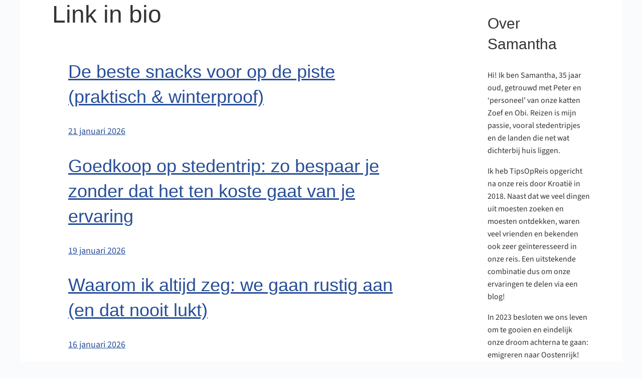

--- FILE ---
content_type: text/html; charset=UTF-8
request_url: https://tipsopreis.nl/link-in-bio/
body_size: 29117
content:
<!DOCTYPE html><html lang="nl-NL" prefix="og: https://ogp.me/ns#"><head><script data-no-optimize="1">var litespeed_docref=sessionStorage.getItem("litespeed_docref");litespeed_docref&&(Object.defineProperty(document,"referrer",{get:function(){return litespeed_docref}}),sessionStorage.removeItem("litespeed_docref"));</script> <meta charset="UTF-8" /><meta name="viewport" content="width=device-width, initial-scale=1" /><meta name="description" content="Homepage TipsOpReis.nl"/><meta name="robots" content="follow, noindex"/><meta property="og:locale" content="nl_NL" /><meta property="og:type" content="article" /><meta property="og:title" content="Link in bio - Tips Op Reis" /><meta property="og:description" content="Homepage TipsOpReis.nl" /><meta property="og:url" content="https://tipsopreis.nl/link-in-bio/" /><meta property="og:site_name" content="Tips Op Reis" /><meta property="og:updated_time" content="2023-09-15T10:13:47+02:00" /><meta property="article:published_time" content="2020-05-27T11:55:34+02:00" /><meta property="article:modified_time" content="2023-09-15T10:13:47+02:00" /><meta property="article:published_time" content="2020-05-27T11:55:34+02:00" /><meta property="article:modified_time" content="2023-09-15T10:13:47+02:00" /><meta name="twitter:card" content="summary_large_image" /><meta name="twitter:title" content="Link in bio - Tips Op Reis" /><meta name="twitter:description" content="Homepage TipsOpReis.nl" /><meta name="twitter:site" content="@tipsopreis" /><meta name="twitter:creator" content="@tipsopreis" /><meta name="twitter:label1" content="Tijd om te lezen" /><meta name="twitter:data1" content="Minder dan een minuut" /> <script type="application/ld+json" class="rank-math-schema">{"@context":"https://schema.org","@graph":[{"@type":["Person","Organization"],"@id":"https://tipsopreis.nl/#person","name":"Samantha","sameAs":["https://twitter.com/tipsopreis"],"logo":{"@type":"ImageObject","@id":"https://tipsopreis.nl/#logo","url":"https://tipsopreis.nl/wp-content/uploads/2025/11/logo-tipsopreis-150x121.png","contentUrl":"https://tipsopreis.nl/wp-content/uploads/2025/11/logo-tipsopreis-150x121.png","caption":"Tips Op Reis","inLanguage":"nl-NL"},"image":{"@type":"ImageObject","@id":"https://tipsopreis.nl/#logo","url":"https://tipsopreis.nl/wp-content/uploads/2025/11/logo-tipsopreis-150x121.png","contentUrl":"https://tipsopreis.nl/wp-content/uploads/2025/11/logo-tipsopreis-150x121.png","caption":"Tips Op Reis","inLanguage":"nl-NL"}},{"@type":"WebSite","@id":"https://tipsopreis.nl/#website","url":"https://tipsopreis.nl","name":"Tips Op Reis","publisher":{"@id":"https://tipsopreis.nl/#person"},"inLanguage":"nl-NL"},{"@type":"WebPage","@id":"https://tipsopreis.nl/link-in-bio/#webpage","url":"https://tipsopreis.nl/link-in-bio/","name":"Link in bio - Tips Op Reis","datePublished":"2020-05-27T11:55:34+02:00","dateModified":"2023-09-15T10:13:47+02:00","isPartOf":{"@id":"https://tipsopreis.nl/#website"},"inLanguage":"nl-NL"},{"@type":"Article","headline":"Link in bio - Tips Op Reis","datePublished":"2020-05-27T11:55:34+02:00","dateModified":"2023-09-15T10:13:47+02:00","author":{"@type":"Person","name":"Samantha"},"name":"Link in bio - Tips Op Reis","@id":"https://tipsopreis.nl/link-in-bio/#schema-27414","isPartOf":{"@id":"https://tipsopreis.nl/link-in-bio/#webpage"},"publisher":{"@id":"https://tipsopreis.nl/#person"},"inLanguage":"nl-NL","mainEntityOfPage":{"@id":"https://tipsopreis.nl/link-in-bio/#webpage"}},{"@type":"Article","headline":"Link in bio - Tips Op Reis","datePublished":"2020-05-27T11:55:34+02:00","dateModified":"2023-09-15T10:13:47+02:00","author":{"@type":"Person","name":"Samantha"},"name":"Link in bio - Tips Op Reis","@id":"https://tipsopreis.nl/link-in-bio/#schema-27415","isPartOf":{"@id":"https://tipsopreis.nl/link-in-bio/#webpage"},"publisher":{"@id":"https://tipsopreis.nl/#person"},"inLanguage":"nl-NL","mainEntityOfPage":{"@id":"https://tipsopreis.nl/link-in-bio/#webpage"}}]}</script> <title>Link in bio - Tips Op Reis</title><link rel="alternate" type="application/rss+xml" title="Tips Op Reis &raquo; feed" href="https://tipsopreis.nl/feed/" /><link rel="alternate" type="application/rss+xml" title="Tips Op Reis &raquo; reacties feed" href="https://tipsopreis.nl/comments/feed/" /><link rel="alternate" title="oEmbed (JSON)" type="application/json+oembed" href="https://tipsopreis.nl/wp-json/oembed/1.0/embed?url=https%3A%2F%2Ftipsopreis.nl%2Flink-in-bio%2F" /><link rel="alternate" title="oEmbed (XML)" type="text/xml+oembed" href="https://tipsopreis.nl/wp-json/oembed/1.0/embed?url=https%3A%2F%2Ftipsopreis.nl%2Flink-in-bio%2F&#038;format=xml" /> <script type="litespeed/javascript">(()=>{"use strict";const e=[400,500,600,700,800,900],t=e=>`wprm-min-${e}`,n=e=>`wprm-max-${e}`,s=new Set,o="ResizeObserver"in window,r=o?new ResizeObserver((e=>{for(const t of e)c(t.target)})):null,i=.5/(window.devicePixelRatio||1);function c(s){const o=s.getBoundingClientRect().width||0;for(let r=0;r<e.length;r++){const c=e[r],a=o<=c+i;o>c+i?s.classList.add(t(c)):s.classList.remove(t(c)),a?s.classList.add(n(c)):s.classList.remove(n(c))}}function a(e){s.has(e)||(s.add(e),r&&r.observe(e),c(e))}!function(e=document){e.querySelectorAll(".wprm-recipe").forEach(a)}();if(new MutationObserver((e=>{for(const t of e)for(const e of t.addedNodes)e instanceof Element&&(e.matches?.(".wprm-recipe")&&a(e),e.querySelectorAll?.(".wprm-recipe").forEach(a))})).observe(document.documentElement,{childList:!0,subtree:!0}),!o){let e=0;addEventListener("resize",(()=>{e&&cancelAnimationFrame(e),e=requestAnimationFrame((()=>s.forEach(c)))}),{passive:!0})}})()</script><style id='wp-img-auto-sizes-contain-inline-css'>img:is([sizes=auto i],[sizes^="auto," i]){contain-intrinsic-size:3000px 1500px}
/*# sourceURL=wp-img-auto-sizes-contain-inline-css */</style><link data-optimized="2" rel="stylesheet" href="https://tipsopreis.nl/wp-content/litespeed/css/0daabfc9e04d168570591b44e2b5e1f7.css?ver=5c719" /><style id='wp-block-site-logo-inline-css'>.wp-block-site-logo{box-sizing:border-box;line-height:0}.wp-block-site-logo a{display:inline-block;line-height:0}.wp-block-site-logo.is-default-size img{height:auto;width:120px}.wp-block-site-logo img{height:auto;max-width:100%}.wp-block-site-logo a,.wp-block-site-logo img{border-radius:inherit}.wp-block-site-logo.aligncenter{margin-left:auto;margin-right:auto;text-align:center}:root :where(.wp-block-site-logo.is-style-rounded){border-radius:9999px}
/*# sourceURL=https://tipsopreis.nl/wp-includes/blocks/site-logo/style.min.css */</style><style id='wp-block-navigation-link-inline-css'>.wp-block-navigation .wp-block-navigation-item__label{overflow-wrap:break-word}.wp-block-navigation .wp-block-navigation-item__description{display:none}.link-ui-tools{outline:1px solid #f0f0f0;padding:8px}.link-ui-block-inserter{padding-top:8px}.link-ui-block-inserter__back{margin-left:8px;text-transform:uppercase}
/*# sourceURL=https://tipsopreis.nl/wp-includes/blocks/navigation-link/style.min.css */</style><style id='wp-block-search-inline-css'>.wp-block-search__button{margin-left:10px;word-break:normal}.wp-block-search__button.has-icon{line-height:0}.wp-block-search__button svg{height:1.25em;min-height:24px;min-width:24px;width:1.25em;fill:currentColor;vertical-align:text-bottom}:where(.wp-block-search__button){border:1px solid #ccc;padding:6px 10px}.wp-block-search__inside-wrapper{display:flex;flex:auto;flex-wrap:nowrap;max-width:100%}.wp-block-search__label{width:100%}.wp-block-search.wp-block-search__button-only .wp-block-search__button{box-sizing:border-box;display:flex;flex-shrink:0;justify-content:center;margin-left:0;max-width:100%}.wp-block-search.wp-block-search__button-only .wp-block-search__inside-wrapper{min-width:0!important;transition-property:width}.wp-block-search.wp-block-search__button-only .wp-block-search__input{flex-basis:100%;transition-duration:.3s}.wp-block-search.wp-block-search__button-only.wp-block-search__searchfield-hidden,.wp-block-search.wp-block-search__button-only.wp-block-search__searchfield-hidden .wp-block-search__inside-wrapper{overflow:hidden}.wp-block-search.wp-block-search__button-only.wp-block-search__searchfield-hidden .wp-block-search__input{border-left-width:0!important;border-right-width:0!important;flex-basis:0;flex-grow:0;margin:0;min-width:0!important;padding-left:0!important;padding-right:0!important;width:0!important}:where(.wp-block-search__input){appearance:none;border:1px solid #949494;flex-grow:1;font-family:inherit;font-size:inherit;font-style:inherit;font-weight:inherit;letter-spacing:inherit;line-height:inherit;margin-left:0;margin-right:0;min-width:3rem;padding:8px;text-decoration:unset!important;text-transform:inherit}:where(.wp-block-search__button-inside .wp-block-search__inside-wrapper){background-color:#fff;border:1px solid #949494;box-sizing:border-box;padding:4px}:where(.wp-block-search__button-inside .wp-block-search__inside-wrapper) .wp-block-search__input{border:none;border-radius:0;padding:0 4px}:where(.wp-block-search__button-inside .wp-block-search__inside-wrapper) .wp-block-search__input:focus{outline:none}:where(.wp-block-search__button-inside .wp-block-search__inside-wrapper) :where(.wp-block-search__button){padding:4px 8px}.wp-block-search.aligncenter .wp-block-search__inside-wrapper{margin:auto}.wp-block[data-align=right] .wp-block-search.wp-block-search__button-only .wp-block-search__inside-wrapper{float:right}
/*# sourceURL=https://tipsopreis.nl/wp-includes/blocks/search/style.min.css */</style><style id='wp-block-search-theme-inline-css'>.wp-block-search .wp-block-search__label{font-weight:700}.wp-block-search__button{border:1px solid #ccc;padding:.375em .625em}
/*# sourceURL=https://tipsopreis.nl/wp-includes/blocks/search/theme.min.css */</style><style id='wp-block-group-inline-css'>.wp-block-group{box-sizing:border-box}:where(.wp-block-group.wp-block-group-is-layout-constrained){position:relative}
/*# sourceURL=https://tipsopreis.nl/wp-includes/blocks/group/style.min.css */</style><style id='wp-block-group-theme-inline-css'>:where(.wp-block-group.has-background){padding:1.25em 2.375em}
/*# sourceURL=https://tipsopreis.nl/wp-includes/blocks/group/theme.min.css */</style><style id='wp-block-template-part-theme-inline-css'>:root :where(.wp-block-template-part.has-background){margin-bottom:0;margin-top:0;padding:1.25em 2.375em}
/*# sourceURL=https://tipsopreis.nl/wp-includes/blocks/template-part/theme.min.css */</style><style id='wp-block-post-title-inline-css'>.wp-block-post-title{box-sizing:border-box;word-break:break-word}.wp-block-post-title :where(a){display:inline-block;font-family:inherit;font-size:inherit;font-style:inherit;font-weight:inherit;letter-spacing:inherit;line-height:inherit;text-decoration:inherit}
/*# sourceURL=https://tipsopreis.nl/wp-includes/blocks/post-title/style.min.css */</style><style id='wp-block-post-date-inline-css'>.wp-block-post-date{box-sizing:border-box}
/*# sourceURL=https://tipsopreis.nl/wp-includes/blocks/post-date/style.min.css */</style><style id='wp-block-post-template-inline-css'>.wp-block-post-template{box-sizing:border-box;list-style:none;margin-bottom:0;margin-top:0;max-width:100%;padding:0}.wp-block-post-template.is-flex-container{display:flex;flex-direction:row;flex-wrap:wrap;gap:1.25em}.wp-block-post-template.is-flex-container>li{margin:0;width:100%}@media (min-width:600px){.wp-block-post-template.is-flex-container.is-flex-container.columns-2>li{width:calc(50% - .625em)}.wp-block-post-template.is-flex-container.is-flex-container.columns-3>li{width:calc(33.33333% - .83333em)}.wp-block-post-template.is-flex-container.is-flex-container.columns-4>li{width:calc(25% - .9375em)}.wp-block-post-template.is-flex-container.is-flex-container.columns-5>li{width:calc(20% - 1em)}.wp-block-post-template.is-flex-container.is-flex-container.columns-6>li{width:calc(16.66667% - 1.04167em)}}@media (max-width:600px){.wp-block-post-template-is-layout-grid.wp-block-post-template-is-layout-grid.wp-block-post-template-is-layout-grid.wp-block-post-template-is-layout-grid{grid-template-columns:1fr}}.wp-block-post-template-is-layout-constrained>li>.alignright,.wp-block-post-template-is-layout-flow>li>.alignright{float:right;margin-inline-end:0;margin-inline-start:2em}.wp-block-post-template-is-layout-constrained>li>.alignleft,.wp-block-post-template-is-layout-flow>li>.alignleft{float:left;margin-inline-end:2em;margin-inline-start:0}.wp-block-post-template-is-layout-constrained>li>.aligncenter,.wp-block-post-template-is-layout-flow>li>.aligncenter{margin-inline-end:auto;margin-inline-start:auto}
/*# sourceURL=https://tipsopreis.nl/wp-includes/blocks/post-template/style.min.css */</style><style id='wp-block-heading-inline-css'>h1:where(.wp-block-heading).has-background,h2:where(.wp-block-heading).has-background,h3:where(.wp-block-heading).has-background,h4:where(.wp-block-heading).has-background,h5:where(.wp-block-heading).has-background,h6:where(.wp-block-heading).has-background{padding:1.25em 2.375em}h1.has-text-align-left[style*=writing-mode]:where([style*=vertical-lr]),h1.has-text-align-right[style*=writing-mode]:where([style*=vertical-rl]),h2.has-text-align-left[style*=writing-mode]:where([style*=vertical-lr]),h2.has-text-align-right[style*=writing-mode]:where([style*=vertical-rl]),h3.has-text-align-left[style*=writing-mode]:where([style*=vertical-lr]),h3.has-text-align-right[style*=writing-mode]:where([style*=vertical-rl]),h4.has-text-align-left[style*=writing-mode]:where([style*=vertical-lr]),h4.has-text-align-right[style*=writing-mode]:where([style*=vertical-rl]),h5.has-text-align-left[style*=writing-mode]:where([style*=vertical-lr]),h5.has-text-align-right[style*=writing-mode]:where([style*=vertical-rl]),h6.has-text-align-left[style*=writing-mode]:where([style*=vertical-lr]),h6.has-text-align-right[style*=writing-mode]:where([style*=vertical-rl]){rotate:180deg}
/*# sourceURL=https://tipsopreis.nl/wp-includes/blocks/heading/style.min.css */</style><style id='wp-block-post-content-inline-css'>.wp-block-post-content{display:flow-root}
/*# sourceURL=https://tipsopreis.nl/wp-includes/blocks/post-content/style.min.css */</style><style id='wp-block-image-inline-css'>.wp-block-image>a,.wp-block-image>figure>a{display:inline-block}.wp-block-image img{box-sizing:border-box;height:auto;max-width:100%;vertical-align:bottom}@media not (prefers-reduced-motion){.wp-block-image img.hide{visibility:hidden}.wp-block-image img.show{animation:show-content-image .4s}}.wp-block-image[style*=border-radius] img,.wp-block-image[style*=border-radius]>a{border-radius:inherit}.wp-block-image.has-custom-border img{box-sizing:border-box}.wp-block-image.aligncenter{text-align:center}.wp-block-image.alignfull>a,.wp-block-image.alignwide>a{width:100%}.wp-block-image.alignfull img,.wp-block-image.alignwide img{height:auto;width:100%}.wp-block-image .aligncenter,.wp-block-image .alignleft,.wp-block-image .alignright,.wp-block-image.aligncenter,.wp-block-image.alignleft,.wp-block-image.alignright{display:table}.wp-block-image .aligncenter>figcaption,.wp-block-image .alignleft>figcaption,.wp-block-image .alignright>figcaption,.wp-block-image.aligncenter>figcaption,.wp-block-image.alignleft>figcaption,.wp-block-image.alignright>figcaption{caption-side:bottom;display:table-caption}.wp-block-image .alignleft{float:left;margin:.5em 1em .5em 0}.wp-block-image .alignright{float:right;margin:.5em 0 .5em 1em}.wp-block-image .aligncenter{margin-left:auto;margin-right:auto}.wp-block-image :where(figcaption){margin-bottom:1em;margin-top:.5em}.wp-block-image.is-style-circle-mask img{border-radius:9999px}@supports ((-webkit-mask-image:none) or (mask-image:none)) or (-webkit-mask-image:none){.wp-block-image.is-style-circle-mask img{border-radius:0;-webkit-mask-image:url('data:image/svg+xml;utf8,<svg viewBox="0 0 100 100" xmlns="http://www.w3.org/2000/svg"><circle cx="50" cy="50" r="50"/></svg>');mask-image:url('data:image/svg+xml;utf8,<svg viewBox="0 0 100 100" xmlns="http://www.w3.org/2000/svg"><circle cx="50" cy="50" r="50"/></svg>');mask-mode:alpha;-webkit-mask-position:center;mask-position:center;-webkit-mask-repeat:no-repeat;mask-repeat:no-repeat;-webkit-mask-size:contain;mask-size:contain}}:root :where(.wp-block-image.is-style-rounded img,.wp-block-image .is-style-rounded img){border-radius:9999px}.wp-block-image figure{margin:0}.wp-lightbox-container{display:flex;flex-direction:column;position:relative}.wp-lightbox-container img{cursor:zoom-in}.wp-lightbox-container img:hover+button{opacity:1}.wp-lightbox-container button{align-items:center;backdrop-filter:blur(16px) saturate(180%);background-color:#5a5a5a40;border:none;border-radius:4px;cursor:zoom-in;display:flex;height:20px;justify-content:center;opacity:0;padding:0;position:absolute;right:16px;text-align:center;top:16px;width:20px;z-index:100}@media not (prefers-reduced-motion){.wp-lightbox-container button{transition:opacity .2s ease}}.wp-lightbox-container button:focus-visible{outline:3px auto #5a5a5a40;outline:3px auto -webkit-focus-ring-color;outline-offset:3px}.wp-lightbox-container button:hover{cursor:pointer;opacity:1}.wp-lightbox-container button:focus{opacity:1}.wp-lightbox-container button:focus,.wp-lightbox-container button:hover,.wp-lightbox-container button:not(:hover):not(:active):not(.has-background){background-color:#5a5a5a40;border:none}.wp-lightbox-overlay{box-sizing:border-box;cursor:zoom-out;height:100vh;left:0;overflow:hidden;position:fixed;top:0;visibility:hidden;width:100%;z-index:100000}.wp-lightbox-overlay .close-button{align-items:center;cursor:pointer;display:flex;justify-content:center;min-height:40px;min-width:40px;padding:0;position:absolute;right:calc(env(safe-area-inset-right) + 16px);top:calc(env(safe-area-inset-top) + 16px);z-index:5000000}.wp-lightbox-overlay .close-button:focus,.wp-lightbox-overlay .close-button:hover,.wp-lightbox-overlay .close-button:not(:hover):not(:active):not(.has-background){background:none;border:none}.wp-lightbox-overlay .lightbox-image-container{height:var(--wp--lightbox-container-height);left:50%;overflow:hidden;position:absolute;top:50%;transform:translate(-50%,-50%);transform-origin:top left;width:var(--wp--lightbox-container-width);z-index:9999999999}.wp-lightbox-overlay .wp-block-image{align-items:center;box-sizing:border-box;display:flex;height:100%;justify-content:center;margin:0;position:relative;transform-origin:0 0;width:100%;z-index:3000000}.wp-lightbox-overlay .wp-block-image img{height:var(--wp--lightbox-image-height);min-height:var(--wp--lightbox-image-height);min-width:var(--wp--lightbox-image-width);width:var(--wp--lightbox-image-width)}.wp-lightbox-overlay .wp-block-image figcaption{display:none}.wp-lightbox-overlay button{background:none;border:none}.wp-lightbox-overlay .scrim{background-color:#fff;height:100%;opacity:.9;position:absolute;width:100%;z-index:2000000}.wp-lightbox-overlay.active{visibility:visible}@media not (prefers-reduced-motion){.wp-lightbox-overlay.active{animation:turn-on-visibility .25s both}.wp-lightbox-overlay.active img{animation:turn-on-visibility .35s both}.wp-lightbox-overlay.show-closing-animation:not(.active){animation:turn-off-visibility .35s both}.wp-lightbox-overlay.show-closing-animation:not(.active) img{animation:turn-off-visibility .25s both}.wp-lightbox-overlay.zoom.active{animation:none;opacity:1;visibility:visible}.wp-lightbox-overlay.zoom.active .lightbox-image-container{animation:lightbox-zoom-in .4s}.wp-lightbox-overlay.zoom.active .lightbox-image-container img{animation:none}.wp-lightbox-overlay.zoom.active .scrim{animation:turn-on-visibility .4s forwards}.wp-lightbox-overlay.zoom.show-closing-animation:not(.active){animation:none}.wp-lightbox-overlay.zoom.show-closing-animation:not(.active) .lightbox-image-container{animation:lightbox-zoom-out .4s}.wp-lightbox-overlay.zoom.show-closing-animation:not(.active) .lightbox-image-container img{animation:none}.wp-lightbox-overlay.zoom.show-closing-animation:not(.active) .scrim{animation:turn-off-visibility .4s forwards}}@keyframes show-content-image{0%{visibility:hidden}99%{visibility:hidden}to{visibility:visible}}@keyframes turn-on-visibility{0%{opacity:0}to{opacity:1}}@keyframes turn-off-visibility{0%{opacity:1;visibility:visible}99%{opacity:0;visibility:visible}to{opacity:0;visibility:hidden}}@keyframes lightbox-zoom-in{0%{transform:translate(calc((-100vw + var(--wp--lightbox-scrollbar-width))/2 + var(--wp--lightbox-initial-left-position)),calc(-50vh + var(--wp--lightbox-initial-top-position))) scale(var(--wp--lightbox-scale))}to{transform:translate(-50%,-50%) scale(1)}}@keyframes lightbox-zoom-out{0%{transform:translate(-50%,-50%) scale(1);visibility:visible}99%{visibility:visible}to{transform:translate(calc((-100vw + var(--wp--lightbox-scrollbar-width))/2 + var(--wp--lightbox-initial-left-position)),calc(-50vh + var(--wp--lightbox-initial-top-position))) scale(var(--wp--lightbox-scale));visibility:hidden}}
/*# sourceURL=https://tipsopreis.nl/wp-includes/blocks/image/style.min.css */</style><style id='wp-block-image-theme-inline-css'>:root :where(.wp-block-image figcaption){color:#555;font-size:13px;text-align:center}.is-dark-theme :root :where(.wp-block-image figcaption){color:#ffffffa6}.wp-block-image{margin:0 0 1em}
/*# sourceURL=https://tipsopreis.nl/wp-includes/blocks/image/theme.min.css */</style><style id='wp-block-paragraph-inline-css'>.is-small-text{font-size:.875em}.is-regular-text{font-size:1em}.is-large-text{font-size:2.25em}.is-larger-text{font-size:3em}.has-drop-cap:not(:focus):first-letter{float:left;font-size:8.4em;font-style:normal;font-weight:100;line-height:.68;margin:.05em .1em 0 0;text-transform:uppercase}body.rtl .has-drop-cap:not(:focus):first-letter{float:none;margin-left:.1em}p.has-drop-cap.has-background{overflow:hidden}:root :where(p.has-background){padding:1.25em 2.375em}:where(p.has-text-color:not(.has-link-color)) a{color:inherit}p.has-text-align-left[style*="writing-mode:vertical-lr"],p.has-text-align-right[style*="writing-mode:vertical-rl"]{rotate:180deg}
/*# sourceURL=https://tipsopreis.nl/wp-includes/blocks/paragraph/style.min.css */</style><style id='wp-block-latest-posts-inline-css'>.wp-block-latest-posts{box-sizing:border-box}.wp-block-latest-posts.alignleft{margin-right:2em}.wp-block-latest-posts.alignright{margin-left:2em}.wp-block-latest-posts.wp-block-latest-posts__list{list-style:none}.wp-block-latest-posts.wp-block-latest-posts__list li{clear:both;overflow-wrap:break-word}.wp-block-latest-posts.is-grid{display:flex;flex-wrap:wrap}.wp-block-latest-posts.is-grid li{margin:0 1.25em 1.25em 0;width:100%}@media (min-width:600px){.wp-block-latest-posts.columns-2 li{width:calc(50% - .625em)}.wp-block-latest-posts.columns-2 li:nth-child(2n){margin-right:0}.wp-block-latest-posts.columns-3 li{width:calc(33.33333% - .83333em)}.wp-block-latest-posts.columns-3 li:nth-child(3n){margin-right:0}.wp-block-latest-posts.columns-4 li{width:calc(25% - .9375em)}.wp-block-latest-posts.columns-4 li:nth-child(4n){margin-right:0}.wp-block-latest-posts.columns-5 li{width:calc(20% - 1em)}.wp-block-latest-posts.columns-5 li:nth-child(5n){margin-right:0}.wp-block-latest-posts.columns-6 li{width:calc(16.66667% - 1.04167em)}.wp-block-latest-posts.columns-6 li:nth-child(6n){margin-right:0}}:root :where(.wp-block-latest-posts.is-grid){padding:0}:root :where(.wp-block-latest-posts.wp-block-latest-posts__list){padding-left:0}.wp-block-latest-posts__post-author,.wp-block-latest-posts__post-date{display:block;font-size:.8125em}.wp-block-latest-posts__post-excerpt,.wp-block-latest-posts__post-full-content{margin-bottom:1em;margin-top:.5em}.wp-block-latest-posts__featured-image a{display:inline-block}.wp-block-latest-posts__featured-image img{height:auto;max-width:100%;width:auto}.wp-block-latest-posts__featured-image.alignleft{float:left;margin-right:1em}.wp-block-latest-posts__featured-image.alignright{float:right;margin-left:1em}.wp-block-latest-posts__featured-image.aligncenter{margin-bottom:1em;text-align:center}
/*# sourceURL=https://tipsopreis.nl/wp-includes/blocks/latest-posts/style.min.css */</style><style id='wp-block-post-featured-image-inline-css'>.wp-block-post-featured-image{margin-left:0;margin-right:0}.wp-block-post-featured-image a{display:block;height:100%}.wp-block-post-featured-image :where(img){box-sizing:border-box;height:auto;max-width:100%;vertical-align:bottom;width:100%}.wp-block-post-featured-image.alignfull img,.wp-block-post-featured-image.alignwide img{width:100%}.wp-block-post-featured-image .wp-block-post-featured-image__overlay.has-background-dim{background-color:#000;inset:0;position:absolute}.wp-block-post-featured-image{position:relative}.wp-block-post-featured-image .wp-block-post-featured-image__overlay.has-background-gradient{background-color:initial}.wp-block-post-featured-image .wp-block-post-featured-image__overlay.has-background-dim-0{opacity:0}.wp-block-post-featured-image .wp-block-post-featured-image__overlay.has-background-dim-10{opacity:.1}.wp-block-post-featured-image .wp-block-post-featured-image__overlay.has-background-dim-20{opacity:.2}.wp-block-post-featured-image .wp-block-post-featured-image__overlay.has-background-dim-30{opacity:.3}.wp-block-post-featured-image .wp-block-post-featured-image__overlay.has-background-dim-40{opacity:.4}.wp-block-post-featured-image .wp-block-post-featured-image__overlay.has-background-dim-50{opacity:.5}.wp-block-post-featured-image .wp-block-post-featured-image__overlay.has-background-dim-60{opacity:.6}.wp-block-post-featured-image .wp-block-post-featured-image__overlay.has-background-dim-70{opacity:.7}.wp-block-post-featured-image .wp-block-post-featured-image__overlay.has-background-dim-80{opacity:.8}.wp-block-post-featured-image .wp-block-post-featured-image__overlay.has-background-dim-90{opacity:.9}.wp-block-post-featured-image .wp-block-post-featured-image__overlay.has-background-dim-100{opacity:1}.wp-block-post-featured-image:where(.alignleft,.alignright){width:100%}
/*# sourceURL=https://tipsopreis.nl/wp-includes/blocks/post-featured-image/style.min.css */</style><style id='wp-block-post-terms-inline-css'>.wp-block-post-terms{box-sizing:border-box}.wp-block-post-terms .wp-block-post-terms__separator{white-space:pre-wrap}
/*# sourceURL=https://tipsopreis.nl/wp-includes/blocks/post-terms/style.min.css */</style><style id='wp-block-columns-inline-css'>.wp-block-columns{box-sizing:border-box;display:flex;flex-wrap:wrap!important}@media (min-width:782px){.wp-block-columns{flex-wrap:nowrap!important}}.wp-block-columns{align-items:normal!important}.wp-block-columns.are-vertically-aligned-top{align-items:flex-start}.wp-block-columns.are-vertically-aligned-center{align-items:center}.wp-block-columns.are-vertically-aligned-bottom{align-items:flex-end}@media (max-width:781px){.wp-block-columns:not(.is-not-stacked-on-mobile)>.wp-block-column{flex-basis:100%!important}}@media (min-width:782px){.wp-block-columns:not(.is-not-stacked-on-mobile)>.wp-block-column{flex-basis:0;flex-grow:1}.wp-block-columns:not(.is-not-stacked-on-mobile)>.wp-block-column[style*=flex-basis]{flex-grow:0}}.wp-block-columns.is-not-stacked-on-mobile{flex-wrap:nowrap!important}.wp-block-columns.is-not-stacked-on-mobile>.wp-block-column{flex-basis:0;flex-grow:1}.wp-block-columns.is-not-stacked-on-mobile>.wp-block-column[style*=flex-basis]{flex-grow:0}:where(.wp-block-columns){margin-bottom:1.75em}:where(.wp-block-columns.has-background){padding:1.25em 2.375em}.wp-block-column{flex-grow:1;min-width:0;overflow-wrap:break-word;word-break:break-word}.wp-block-column.is-vertically-aligned-top{align-self:flex-start}.wp-block-column.is-vertically-aligned-center{align-self:center}.wp-block-column.is-vertically-aligned-bottom{align-self:flex-end}.wp-block-column.is-vertically-aligned-stretch{align-self:stretch}.wp-block-column.is-vertically-aligned-bottom,.wp-block-column.is-vertically-aligned-center,.wp-block-column.is-vertically-aligned-top{width:100%}
/*# sourceURL=https://tipsopreis.nl/wp-includes/blocks/columns/style.min.css */</style><style id='wp-block-social-links-inline-css'>.wp-block-social-links{background:none;box-sizing:border-box;margin-left:0;padding-left:0;padding-right:0;text-indent:0}.wp-block-social-links .wp-social-link a,.wp-block-social-links .wp-social-link a:hover{border-bottom:0;box-shadow:none;text-decoration:none}.wp-block-social-links .wp-social-link svg{height:1em;width:1em}.wp-block-social-links .wp-social-link span:not(.screen-reader-text){font-size:.65em;margin-left:.5em;margin-right:.5em}.wp-block-social-links.has-small-icon-size{font-size:16px}.wp-block-social-links,.wp-block-social-links.has-normal-icon-size{font-size:24px}.wp-block-social-links.has-large-icon-size{font-size:36px}.wp-block-social-links.has-huge-icon-size{font-size:48px}.wp-block-social-links.aligncenter{display:flex;justify-content:center}.wp-block-social-links.alignright{justify-content:flex-end}.wp-block-social-link{border-radius:9999px;display:block}@media not (prefers-reduced-motion){.wp-block-social-link{transition:transform .1s ease}}.wp-block-social-link{height:auto}.wp-block-social-link a{align-items:center;display:flex;line-height:0}.wp-block-social-link:hover{transform:scale(1.1)}.wp-block-social-links .wp-block-social-link.wp-social-link{display:inline-block;margin:0;padding:0}.wp-block-social-links .wp-block-social-link.wp-social-link .wp-block-social-link-anchor,.wp-block-social-links .wp-block-social-link.wp-social-link .wp-block-social-link-anchor svg,.wp-block-social-links .wp-block-social-link.wp-social-link .wp-block-social-link-anchor:active,.wp-block-social-links .wp-block-social-link.wp-social-link .wp-block-social-link-anchor:hover,.wp-block-social-links .wp-block-social-link.wp-social-link .wp-block-social-link-anchor:visited{color:currentColor;fill:currentColor}:where(.wp-block-social-links:not(.is-style-logos-only)) .wp-social-link{background-color:#f0f0f0;color:#444}:where(.wp-block-social-links:not(.is-style-logos-only)) .wp-social-link-amazon{background-color:#f90;color:#fff}:where(.wp-block-social-links:not(.is-style-logos-only)) .wp-social-link-bandcamp{background-color:#1ea0c3;color:#fff}:where(.wp-block-social-links:not(.is-style-logos-only)) .wp-social-link-behance{background-color:#0757fe;color:#fff}:where(.wp-block-social-links:not(.is-style-logos-only)) .wp-social-link-bluesky{background-color:#0a7aff;color:#fff}:where(.wp-block-social-links:not(.is-style-logos-only)) .wp-social-link-codepen{background-color:#1e1f26;color:#fff}:where(.wp-block-social-links:not(.is-style-logos-only)) .wp-social-link-deviantart{background-color:#02e49b;color:#fff}:where(.wp-block-social-links:not(.is-style-logos-only)) .wp-social-link-discord{background-color:#5865f2;color:#fff}:where(.wp-block-social-links:not(.is-style-logos-only)) .wp-social-link-dribbble{background-color:#e94c89;color:#fff}:where(.wp-block-social-links:not(.is-style-logos-only)) .wp-social-link-dropbox{background-color:#4280ff;color:#fff}:where(.wp-block-social-links:not(.is-style-logos-only)) .wp-social-link-etsy{background-color:#f45800;color:#fff}:where(.wp-block-social-links:not(.is-style-logos-only)) .wp-social-link-facebook{background-color:#0866ff;color:#fff}:where(.wp-block-social-links:not(.is-style-logos-only)) .wp-social-link-fivehundredpx{background-color:#000;color:#fff}:where(.wp-block-social-links:not(.is-style-logos-only)) .wp-social-link-flickr{background-color:#0461dd;color:#fff}:where(.wp-block-social-links:not(.is-style-logos-only)) .wp-social-link-foursquare{background-color:#e65678;color:#fff}:where(.wp-block-social-links:not(.is-style-logos-only)) .wp-social-link-github{background-color:#24292d;color:#fff}:where(.wp-block-social-links:not(.is-style-logos-only)) .wp-social-link-goodreads{background-color:#eceadd;color:#382110}:where(.wp-block-social-links:not(.is-style-logos-only)) .wp-social-link-google{background-color:#ea4434;color:#fff}:where(.wp-block-social-links:not(.is-style-logos-only)) .wp-social-link-gravatar{background-color:#1d4fc4;color:#fff}:where(.wp-block-social-links:not(.is-style-logos-only)) .wp-social-link-instagram{background-color:#f00075;color:#fff}:where(.wp-block-social-links:not(.is-style-logos-only)) .wp-social-link-lastfm{background-color:#e21b24;color:#fff}:where(.wp-block-social-links:not(.is-style-logos-only)) .wp-social-link-linkedin{background-color:#0d66c2;color:#fff}:where(.wp-block-social-links:not(.is-style-logos-only)) .wp-social-link-mastodon{background-color:#3288d4;color:#fff}:where(.wp-block-social-links:not(.is-style-logos-only)) .wp-social-link-medium{background-color:#000;color:#fff}:where(.wp-block-social-links:not(.is-style-logos-only)) .wp-social-link-meetup{background-color:#f6405f;color:#fff}:where(.wp-block-social-links:not(.is-style-logos-only)) .wp-social-link-patreon{background-color:#000;color:#fff}:where(.wp-block-social-links:not(.is-style-logos-only)) .wp-social-link-pinterest{background-color:#e60122;color:#fff}:where(.wp-block-social-links:not(.is-style-logos-only)) .wp-social-link-pocket{background-color:#ef4155;color:#fff}:where(.wp-block-social-links:not(.is-style-logos-only)) .wp-social-link-reddit{background-color:#ff4500;color:#fff}:where(.wp-block-social-links:not(.is-style-logos-only)) .wp-social-link-skype{background-color:#0478d7;color:#fff}:where(.wp-block-social-links:not(.is-style-logos-only)) .wp-social-link-snapchat{background-color:#fefc00;color:#fff;stroke:#000}:where(.wp-block-social-links:not(.is-style-logos-only)) .wp-social-link-soundcloud{background-color:#ff5600;color:#fff}:where(.wp-block-social-links:not(.is-style-logos-only)) .wp-social-link-spotify{background-color:#1bd760;color:#fff}:where(.wp-block-social-links:not(.is-style-logos-only)) .wp-social-link-telegram{background-color:#2aabee;color:#fff}:where(.wp-block-social-links:not(.is-style-logos-only)) .wp-social-link-threads{background-color:#000;color:#fff}:where(.wp-block-social-links:not(.is-style-logos-only)) .wp-social-link-tiktok{background-color:#000;color:#fff}:where(.wp-block-social-links:not(.is-style-logos-only)) .wp-social-link-tumblr{background-color:#011835;color:#fff}:where(.wp-block-social-links:not(.is-style-logos-only)) .wp-social-link-twitch{background-color:#6440a4;color:#fff}:where(.wp-block-social-links:not(.is-style-logos-only)) .wp-social-link-twitter{background-color:#1da1f2;color:#fff}:where(.wp-block-social-links:not(.is-style-logos-only)) .wp-social-link-vimeo{background-color:#1eb7ea;color:#fff}:where(.wp-block-social-links:not(.is-style-logos-only)) .wp-social-link-vk{background-color:#4680c2;color:#fff}:where(.wp-block-social-links:not(.is-style-logos-only)) .wp-social-link-wordpress{background-color:#3499cd;color:#fff}:where(.wp-block-social-links:not(.is-style-logos-only)) .wp-social-link-whatsapp{background-color:#25d366;color:#fff}:where(.wp-block-social-links:not(.is-style-logos-only)) .wp-social-link-x{background-color:#000;color:#fff}:where(.wp-block-social-links:not(.is-style-logos-only)) .wp-social-link-yelp{background-color:#d32422;color:#fff}:where(.wp-block-social-links:not(.is-style-logos-only)) .wp-social-link-youtube{background-color:red;color:#fff}:where(.wp-block-social-links.is-style-logos-only) .wp-social-link{background:none}:where(.wp-block-social-links.is-style-logos-only) .wp-social-link svg{height:1.25em;width:1.25em}:where(.wp-block-social-links.is-style-logos-only) .wp-social-link-amazon{color:#f90}:where(.wp-block-social-links.is-style-logos-only) .wp-social-link-bandcamp{color:#1ea0c3}:where(.wp-block-social-links.is-style-logos-only) .wp-social-link-behance{color:#0757fe}:where(.wp-block-social-links.is-style-logos-only) .wp-social-link-bluesky{color:#0a7aff}:where(.wp-block-social-links.is-style-logos-only) .wp-social-link-codepen{color:#1e1f26}:where(.wp-block-social-links.is-style-logos-only) .wp-social-link-deviantart{color:#02e49b}:where(.wp-block-social-links.is-style-logos-only) .wp-social-link-discord{color:#5865f2}:where(.wp-block-social-links.is-style-logos-only) .wp-social-link-dribbble{color:#e94c89}:where(.wp-block-social-links.is-style-logos-only) .wp-social-link-dropbox{color:#4280ff}:where(.wp-block-social-links.is-style-logos-only) .wp-social-link-etsy{color:#f45800}:where(.wp-block-social-links.is-style-logos-only) .wp-social-link-facebook{color:#0866ff}:where(.wp-block-social-links.is-style-logos-only) .wp-social-link-fivehundredpx{color:#000}:where(.wp-block-social-links.is-style-logos-only) .wp-social-link-flickr{color:#0461dd}:where(.wp-block-social-links.is-style-logos-only) .wp-social-link-foursquare{color:#e65678}:where(.wp-block-social-links.is-style-logos-only) .wp-social-link-github{color:#24292d}:where(.wp-block-social-links.is-style-logos-only) .wp-social-link-goodreads{color:#382110}:where(.wp-block-social-links.is-style-logos-only) .wp-social-link-google{color:#ea4434}:where(.wp-block-social-links.is-style-logos-only) .wp-social-link-gravatar{color:#1d4fc4}:where(.wp-block-social-links.is-style-logos-only) .wp-social-link-instagram{color:#f00075}:where(.wp-block-social-links.is-style-logos-only) .wp-social-link-lastfm{color:#e21b24}:where(.wp-block-social-links.is-style-logos-only) .wp-social-link-linkedin{color:#0d66c2}:where(.wp-block-social-links.is-style-logos-only) .wp-social-link-mastodon{color:#3288d4}:where(.wp-block-social-links.is-style-logos-only) .wp-social-link-medium{color:#000}:where(.wp-block-social-links.is-style-logos-only) .wp-social-link-meetup{color:#f6405f}:where(.wp-block-social-links.is-style-logos-only) .wp-social-link-patreon{color:#000}:where(.wp-block-social-links.is-style-logos-only) .wp-social-link-pinterest{color:#e60122}:where(.wp-block-social-links.is-style-logos-only) .wp-social-link-pocket{color:#ef4155}:where(.wp-block-social-links.is-style-logos-only) .wp-social-link-reddit{color:#ff4500}:where(.wp-block-social-links.is-style-logos-only) .wp-social-link-skype{color:#0478d7}:where(.wp-block-social-links.is-style-logos-only) .wp-social-link-snapchat{color:#fff;stroke:#000}:where(.wp-block-social-links.is-style-logos-only) .wp-social-link-soundcloud{color:#ff5600}:where(.wp-block-social-links.is-style-logos-only) .wp-social-link-spotify{color:#1bd760}:where(.wp-block-social-links.is-style-logos-only) .wp-social-link-telegram{color:#2aabee}:where(.wp-block-social-links.is-style-logos-only) .wp-social-link-threads{color:#000}:where(.wp-block-social-links.is-style-logos-only) .wp-social-link-tiktok{color:#000}:where(.wp-block-social-links.is-style-logos-only) .wp-social-link-tumblr{color:#011835}:where(.wp-block-social-links.is-style-logos-only) .wp-social-link-twitch{color:#6440a4}:where(.wp-block-social-links.is-style-logos-only) .wp-social-link-twitter{color:#1da1f2}:where(.wp-block-social-links.is-style-logos-only) .wp-social-link-vimeo{color:#1eb7ea}:where(.wp-block-social-links.is-style-logos-only) .wp-social-link-vk{color:#4680c2}:where(.wp-block-social-links.is-style-logos-only) .wp-social-link-whatsapp{color:#25d366}:where(.wp-block-social-links.is-style-logos-only) .wp-social-link-wordpress{color:#3499cd}:where(.wp-block-social-links.is-style-logos-only) .wp-social-link-x{color:#000}:where(.wp-block-social-links.is-style-logos-only) .wp-social-link-yelp{color:#d32422}:where(.wp-block-social-links.is-style-logos-only) .wp-social-link-youtube{color:red}.wp-block-social-links.is-style-pill-shape .wp-social-link{width:auto}:root :where(.wp-block-social-links .wp-social-link a){padding:.25em}:root :where(.wp-block-social-links.is-style-logos-only .wp-social-link a){padding:0}:root :where(.wp-block-social-links.is-style-pill-shape .wp-social-link a){padding-left:.6666666667em;padding-right:.6666666667em}.wp-block-social-links:not(.has-icon-color):not(.has-icon-background-color) .wp-social-link-snapchat .wp-block-social-link-label{color:#000}
/*# sourceURL=https://tipsopreis.nl/wp-includes/blocks/social-links/style.min.css */</style><style id='wp-block-library-inline-css'>:root{--wp-block-synced-color:#7a00df;--wp-block-synced-color--rgb:122,0,223;--wp-bound-block-color:var(--wp-block-synced-color);--wp-editor-canvas-background:#ddd;--wp-admin-theme-color:#007cba;--wp-admin-theme-color--rgb:0,124,186;--wp-admin-theme-color-darker-10:#006ba1;--wp-admin-theme-color-darker-10--rgb:0,107,160.5;--wp-admin-theme-color-darker-20:#005a87;--wp-admin-theme-color-darker-20--rgb:0,90,135;--wp-admin-border-width-focus:2px}@media (min-resolution:192dpi){:root{--wp-admin-border-width-focus:1.5px}}.wp-element-button{cursor:pointer}:root .has-very-light-gray-background-color{background-color:#eee}:root .has-very-dark-gray-background-color{background-color:#313131}:root .has-very-light-gray-color{color:#eee}:root .has-very-dark-gray-color{color:#313131}:root .has-vivid-green-cyan-to-vivid-cyan-blue-gradient-background{background:linear-gradient(135deg,#00d084,#0693e3)}:root .has-purple-crush-gradient-background{background:linear-gradient(135deg,#34e2e4,#4721fb 50%,#ab1dfe)}:root .has-hazy-dawn-gradient-background{background:linear-gradient(135deg,#faaca8,#dad0ec)}:root .has-subdued-olive-gradient-background{background:linear-gradient(135deg,#fafae1,#67a671)}:root .has-atomic-cream-gradient-background{background:linear-gradient(135deg,#fdd79a,#004a59)}:root .has-nightshade-gradient-background{background:linear-gradient(135deg,#330968,#31cdcf)}:root .has-midnight-gradient-background{background:linear-gradient(135deg,#020381,#2874fc)}:root{--wp--preset--font-size--normal:16px;--wp--preset--font-size--huge:42px}.has-regular-font-size{font-size:1em}.has-larger-font-size{font-size:2.625em}.has-normal-font-size{font-size:var(--wp--preset--font-size--normal)}.has-huge-font-size{font-size:var(--wp--preset--font-size--huge)}.has-text-align-center{text-align:center}.has-text-align-left{text-align:left}.has-text-align-right{text-align:right}.has-fit-text{white-space:nowrap!important}#end-resizable-editor-section{display:none}.aligncenter{clear:both}.items-justified-left{justify-content:flex-start}.items-justified-center{justify-content:center}.items-justified-right{justify-content:flex-end}.items-justified-space-between{justify-content:space-between}.screen-reader-text{border:0;clip-path:inset(50%);height:1px;margin:-1px;overflow:hidden;padding:0;position:absolute;width:1px;word-wrap:normal!important}.screen-reader-text:focus{background-color:#ddd;clip-path:none;color:#444;display:block;font-size:1em;height:auto;left:5px;line-height:normal;padding:15px 23px 14px;text-decoration:none;top:5px;width:auto;z-index:100000}html :where(.has-border-color){border-style:solid}html :where([style*=border-top-color]){border-top-style:solid}html :where([style*=border-right-color]){border-right-style:solid}html :where([style*=border-bottom-color]){border-bottom-style:solid}html :where([style*=border-left-color]){border-left-style:solid}html :where([style*=border-width]){border-style:solid}html :where([style*=border-top-width]){border-top-style:solid}html :where([style*=border-right-width]){border-right-style:solid}html :where([style*=border-bottom-width]){border-bottom-style:solid}html :where([style*=border-left-width]){border-left-style:solid}html :where(img[class*=wp-image-]){height:auto;max-width:100%}:where(figure){margin:0 0 1em}html :where(.is-position-sticky){--wp-admin--admin-bar--position-offset:var(--wp-admin--admin-bar--height,0px)}@media screen and (max-width:600px){html :where(.is-position-sticky){--wp-admin--admin-bar--position-offset:0px}}
/*# sourceURL=/wp-includes/css/dist/block-library/common.min.css */</style><style id='global-styles-inline-css'>:root{--wp--preset--aspect-ratio--square: 1;--wp--preset--aspect-ratio--4-3: 4/3;--wp--preset--aspect-ratio--3-4: 3/4;--wp--preset--aspect-ratio--3-2: 3/2;--wp--preset--aspect-ratio--2-3: 2/3;--wp--preset--aspect-ratio--16-9: 16/9;--wp--preset--aspect-ratio--9-16: 9/16;--wp--preset--color--black: #000000;--wp--preset--color--cyan-bluish-gray: #abb8c3;--wp--preset--color--white: #ffffff;--wp--preset--color--pale-pink: #f78da7;--wp--preset--color--vivid-red: #cf2e2e;--wp--preset--color--luminous-vivid-orange: #ff6900;--wp--preset--color--luminous-vivid-amber: #fcb900;--wp--preset--color--light-green-cyan: #7bdcb5;--wp--preset--color--vivid-green-cyan: #00d084;--wp--preset--color--pale-cyan-blue: #8ed1fc;--wp--preset--color--vivid-cyan-blue: #0693e3;--wp--preset--color--vivid-purple: #9b51e0;--wp--preset--color--base: #eaf2f9;--wp--preset--color--contrast: #333333;--wp--preset--color--primary: #3d62a3;--wp--preset--color--secondary: #74a9d8;--wp--preset--color--tertiary: #274e99;--wp--preset--color--custom-kleur-1: #f9fbfd;--wp--preset--gradient--vivid-cyan-blue-to-vivid-purple: linear-gradient(135deg,rgb(6,147,227) 0%,rgb(155,81,224) 100%);--wp--preset--gradient--light-green-cyan-to-vivid-green-cyan: linear-gradient(135deg,rgb(122,220,180) 0%,rgb(0,208,130) 100%);--wp--preset--gradient--luminous-vivid-amber-to-luminous-vivid-orange: linear-gradient(135deg,rgb(252,185,0) 0%,rgb(255,105,0) 100%);--wp--preset--gradient--luminous-vivid-orange-to-vivid-red: linear-gradient(135deg,rgb(255,105,0) 0%,rgb(207,46,46) 100%);--wp--preset--gradient--very-light-gray-to-cyan-bluish-gray: linear-gradient(135deg,rgb(238,238,238) 0%,rgb(169,184,195) 100%);--wp--preset--gradient--cool-to-warm-spectrum: linear-gradient(135deg,rgb(74,234,220) 0%,rgb(151,120,209) 20%,rgb(207,42,186) 40%,rgb(238,44,130) 60%,rgb(251,105,98) 80%,rgb(254,248,76) 100%);--wp--preset--gradient--blush-light-purple: linear-gradient(135deg,rgb(255,206,236) 0%,rgb(152,150,240) 100%);--wp--preset--gradient--blush-bordeaux: linear-gradient(135deg,rgb(254,205,165) 0%,rgb(254,45,45) 50%,rgb(107,0,62) 100%);--wp--preset--gradient--luminous-dusk: linear-gradient(135deg,rgb(255,203,112) 0%,rgb(199,81,192) 50%,rgb(65,88,208) 100%);--wp--preset--gradient--pale-ocean: linear-gradient(135deg,rgb(255,245,203) 0%,rgb(182,227,212) 50%,rgb(51,167,181) 100%);--wp--preset--gradient--electric-grass: linear-gradient(135deg,rgb(202,248,128) 0%,rgb(113,206,126) 100%);--wp--preset--gradient--midnight: linear-gradient(135deg,rgb(2,3,129) 0%,rgb(40,116,252) 100%);--wp--preset--font-size--small: clamp(0.875rem, 0.875rem + ((1vw - 0.2rem) * 0.204), 1rem);--wp--preset--font-size--medium: clamp(1rem, 1rem + ((1vw - 0.2rem) * 0.204), 1.125rem);--wp--preset--font-size--large: clamp(1.75rem, 1.75rem + ((1vw - 0.2rem) * 0.204), 1.875rem);--wp--preset--font-size--x-large: clamp(1.75rem, 1.75rem + ((1vw - 0.2rem) * 0.816), 2.25rem);--wp--preset--font-size--xx-large: clamp(4rem, 4rem + ((1vw - 0.2rem) * 9.796), 10rem);--wp--preset--font-family--fjalla-one: "Fjalla One", sans-serif;--wp--preset--font-family--yellowtail: Yellowtail, cursive;--wp--preset--font-family--source-sans-3: "Source Sans 3", sans-serif;--wp--preset--spacing--20: 0.44rem;--wp--preset--spacing--30: clamp(1.5rem, 5vw, 2rem);--wp--preset--spacing--40: 1rem;--wp--preset--spacing--50: clamp(2.5rem, 8vw, 2.5rem);--wp--preset--spacing--60: clamp(2rem, 10vw, 2rem);--wp--preset--spacing--70: 3.38rem;--wp--preset--spacing--80: clamp(7rem, 14vw, 11rem);--wp--preset--shadow--natural: 6px 6px 9px rgba(0, 0, 0, 0.2);--wp--preset--shadow--deep: 12px 12px 50px rgba(0, 0, 0, 0.4);--wp--preset--shadow--sharp: 6px 6px 0px rgba(0, 0, 0, 0.2);--wp--preset--shadow--outlined: 6px 6px 0px -3px rgb(255, 255, 255), 6px 6px rgb(0, 0, 0);--wp--preset--shadow--crisp: 6px 6px 0px rgb(0, 0, 0);}:root { --wp--style--global--content-size: 1300px;--wp--style--global--wide-size: 1300px; }:where(body) { margin: 0; }.wp-site-blocks { padding-top: var(--wp--style--root--padding-top); padding-bottom: var(--wp--style--root--padding-bottom); }.has-global-padding { padding-right: var(--wp--style--root--padding-right); padding-left: var(--wp--style--root--padding-left); }.has-global-padding > .alignfull { margin-right: calc(var(--wp--style--root--padding-right) * -1); margin-left: calc(var(--wp--style--root--padding-left) * -1); }.has-global-padding :where(:not(.alignfull.is-layout-flow) > .has-global-padding:not(.wp-block-block, .alignfull)) { padding-right: 0; padding-left: 0; }.has-global-padding :where(:not(.alignfull.is-layout-flow) > .has-global-padding:not(.wp-block-block, .alignfull)) > .alignfull { margin-left: 0; margin-right: 0; }.wp-site-blocks > .alignleft { float: left; margin-right: 2em; }.wp-site-blocks > .alignright { float: right; margin-left: 2em; }.wp-site-blocks > .aligncenter { justify-content: center; margin-left: auto; margin-right: auto; }:where(.wp-site-blocks) > * { margin-block-start: 1.5rem; margin-block-end: 0; }:where(.wp-site-blocks) > :first-child { margin-block-start: 0; }:where(.wp-site-blocks) > :last-child { margin-block-end: 0; }:root { --wp--style--block-gap: 1.5rem; }:root :where(.is-layout-flow) > :first-child{margin-block-start: 0;}:root :where(.is-layout-flow) > :last-child{margin-block-end: 0;}:root :where(.is-layout-flow) > *{margin-block-start: 1.5rem;margin-block-end: 0;}:root :where(.is-layout-constrained) > :first-child{margin-block-start: 0;}:root :where(.is-layout-constrained) > :last-child{margin-block-end: 0;}:root :where(.is-layout-constrained) > *{margin-block-start: 1.5rem;margin-block-end: 0;}:root :where(.is-layout-flex){gap: 1.5rem;}:root :where(.is-layout-grid){gap: 1.5rem;}.is-layout-flow > .alignleft{float: left;margin-inline-start: 0;margin-inline-end: 2em;}.is-layout-flow > .alignright{float: right;margin-inline-start: 2em;margin-inline-end: 0;}.is-layout-flow > .aligncenter{margin-left: auto !important;margin-right: auto !important;}.is-layout-constrained > .alignleft{float: left;margin-inline-start: 0;margin-inline-end: 2em;}.is-layout-constrained > .alignright{float: right;margin-inline-start: 2em;margin-inline-end: 0;}.is-layout-constrained > .aligncenter{margin-left: auto !important;margin-right: auto !important;}.is-layout-constrained > :where(:not(.alignleft):not(.alignright):not(.alignfull)){max-width: var(--wp--style--global--content-size);margin-left: auto !important;margin-right: auto !important;}.is-layout-constrained > .alignwide{max-width: var(--wp--style--global--wide-size);}body .is-layout-flex{display: flex;}.is-layout-flex{flex-wrap: wrap;align-items: center;}.is-layout-flex > :is(*, div){margin: 0;}body .is-layout-grid{display: grid;}.is-layout-grid > :is(*, div){margin: 0;}body{background-color: var(--wp--preset--color--custom-kleur-1);color: var(--wp--preset--color--contrast);font-family: var(--wp--preset--font-family--source-sans-3);font-size: var(--wp--preset--font-size--medium);line-height: 1.6;--wp--style--root--padding-top: 1rem;--wp--style--root--padding-right: var(--wp--preset--spacing--30);--wp--style--root--padding-bottom: 0rem;--wp--style--root--padding-left: var(--wp--preset--spacing--30);}a:where(:not(.wp-element-button)){color: var(--wp--preset--color--primary);text-decoration: none;}:root :where(a:where(:not(.wp-element-button)):hover){color: var(--wp--preset--color--secondary);text-decoration: none;}:root :where(a:where(:not(.wp-element-button)):focus){text-decoration: none;}:root :where(a:where(:not(.wp-element-button)):active){text-decoration: none;}h1, h2, h3, h4, h5, h6{color: var(--wp--preset--color--contrast);font-family: var(--wp--preset--font-family--fjalla-one);font-style: normal;font-weight: 400;line-height: 1.4;}h1{font-family: var(--wp--preset--font-family--fjalla-one);font-size: clamp(1.743rem, 1.743rem + ((1vw - 0.2rem) * 2.052), 3rem);font-style: normal;font-weight: 400;line-height: 1.2;}h2{font-family: var(--wp--preset--font-family--fjalla-one);font-size: var(--wp--preset--font-size--x-large);font-style: normal;font-weight: 400;}h3{font-family: var(--wp--preset--font-family--fjalla-one);font-size: clamp(1.188rem, 1.188rem + ((1vw - 0.2rem) * 1.13), 1.88rem);font-style: normal;font-weight: 400;}h4{font-family: var(--wp--preset--font-family--fjalla-one);font-size: var(--wp--preset--font-size--large);font-style: normal;font-weight: 400;}h5{font-family: var(--wp--preset--font-family--fjalla-one);font-size: var(--wp--preset--font-size--medium);font-weight: 400;text-transform: uppercase;}h6{font-family: var(--wp--preset--font-family--fjalla-one);font-size: var(--wp--preset--font-size--medium);font-weight: 400;}:root :where(.wp-element-button, .wp-block-button__link){background-color: var(--wp--preset--color--primary);border-radius: 0;border-width: 0;color: var(--wp--preset--color--custom-kleur-1);font-family: inherit;font-size: inherit;font-style: inherit;font-weight: inherit;letter-spacing: inherit;line-height: inherit;padding-top: calc(0.667em + 2px);padding-right: calc(1.333em + 2px);padding-bottom: calc(0.667em + 2px);padding-left: calc(1.333em + 2px);text-decoration: none;text-transform: inherit;}:root :where(.wp-element-button:visited, .wp-block-button__link:visited){color: var(--wp--preset--color--contrast);}:root :where(.wp-element-button:hover, .wp-block-button__link:hover){background-color: var(--wp--preset--color--contrast);color: var(--wp--preset--color--base);}:root :where(.wp-element-button:focus, .wp-block-button__link:focus){background-color: var(--wp--preset--color--contrast);color: var(--wp--preset--color--base);}:root :where(.wp-element-button:active, .wp-block-button__link:active){background-color: var(--wp--preset--color--secondary);color: var(--wp--preset--color--base);}:root :where(.wp-element-caption, .wp-block-audio figcaption, .wp-block-embed figcaption, .wp-block-gallery figcaption, .wp-block-image figcaption, .wp-block-table figcaption, .wp-block-video figcaption){color: var(--wp--preset--color--cyan-bluish-gray);font-size: 0.75rem;line-height: 1;}.has-black-color{color: var(--wp--preset--color--black) !important;}.has-cyan-bluish-gray-color{color: var(--wp--preset--color--cyan-bluish-gray) !important;}.has-white-color{color: var(--wp--preset--color--white) !important;}.has-pale-pink-color{color: var(--wp--preset--color--pale-pink) !important;}.has-vivid-red-color{color: var(--wp--preset--color--vivid-red) !important;}.has-luminous-vivid-orange-color{color: var(--wp--preset--color--luminous-vivid-orange) !important;}.has-luminous-vivid-amber-color{color: var(--wp--preset--color--luminous-vivid-amber) !important;}.has-light-green-cyan-color{color: var(--wp--preset--color--light-green-cyan) !important;}.has-vivid-green-cyan-color{color: var(--wp--preset--color--vivid-green-cyan) !important;}.has-pale-cyan-blue-color{color: var(--wp--preset--color--pale-cyan-blue) !important;}.has-vivid-cyan-blue-color{color: var(--wp--preset--color--vivid-cyan-blue) !important;}.has-vivid-purple-color{color: var(--wp--preset--color--vivid-purple) !important;}.has-base-color{color: var(--wp--preset--color--base) !important;}.has-contrast-color{color: var(--wp--preset--color--contrast) !important;}.has-primary-color{color: var(--wp--preset--color--primary) !important;}.has-secondary-color{color: var(--wp--preset--color--secondary) !important;}.has-tertiary-color{color: var(--wp--preset--color--tertiary) !important;}.has-custom-kleur-1-color{color: var(--wp--preset--color--custom-kleur-1) !important;}.has-black-background-color{background-color: var(--wp--preset--color--black) !important;}.has-cyan-bluish-gray-background-color{background-color: var(--wp--preset--color--cyan-bluish-gray) !important;}.has-white-background-color{background-color: var(--wp--preset--color--white) !important;}.has-pale-pink-background-color{background-color: var(--wp--preset--color--pale-pink) !important;}.has-vivid-red-background-color{background-color: var(--wp--preset--color--vivid-red) !important;}.has-luminous-vivid-orange-background-color{background-color: var(--wp--preset--color--luminous-vivid-orange) !important;}.has-luminous-vivid-amber-background-color{background-color: var(--wp--preset--color--luminous-vivid-amber) !important;}.has-light-green-cyan-background-color{background-color: var(--wp--preset--color--light-green-cyan) !important;}.has-vivid-green-cyan-background-color{background-color: var(--wp--preset--color--vivid-green-cyan) !important;}.has-pale-cyan-blue-background-color{background-color: var(--wp--preset--color--pale-cyan-blue) !important;}.has-vivid-cyan-blue-background-color{background-color: var(--wp--preset--color--vivid-cyan-blue) !important;}.has-vivid-purple-background-color{background-color: var(--wp--preset--color--vivid-purple) !important;}.has-base-background-color{background-color: var(--wp--preset--color--base) !important;}.has-contrast-background-color{background-color: var(--wp--preset--color--contrast) !important;}.has-primary-background-color{background-color: var(--wp--preset--color--primary) !important;}.has-secondary-background-color{background-color: var(--wp--preset--color--secondary) !important;}.has-tertiary-background-color{background-color: var(--wp--preset--color--tertiary) !important;}.has-custom-kleur-1-background-color{background-color: var(--wp--preset--color--custom-kleur-1) !important;}.has-black-border-color{border-color: var(--wp--preset--color--black) !important;}.has-cyan-bluish-gray-border-color{border-color: var(--wp--preset--color--cyan-bluish-gray) !important;}.has-white-border-color{border-color: var(--wp--preset--color--white) !important;}.has-pale-pink-border-color{border-color: var(--wp--preset--color--pale-pink) !important;}.has-vivid-red-border-color{border-color: var(--wp--preset--color--vivid-red) !important;}.has-luminous-vivid-orange-border-color{border-color: var(--wp--preset--color--luminous-vivid-orange) !important;}.has-luminous-vivid-amber-border-color{border-color: var(--wp--preset--color--luminous-vivid-amber) !important;}.has-light-green-cyan-border-color{border-color: var(--wp--preset--color--light-green-cyan) !important;}.has-vivid-green-cyan-border-color{border-color: var(--wp--preset--color--vivid-green-cyan) !important;}.has-pale-cyan-blue-border-color{border-color: var(--wp--preset--color--pale-cyan-blue) !important;}.has-vivid-cyan-blue-border-color{border-color: var(--wp--preset--color--vivid-cyan-blue) !important;}.has-vivid-purple-border-color{border-color: var(--wp--preset--color--vivid-purple) !important;}.has-base-border-color{border-color: var(--wp--preset--color--base) !important;}.has-contrast-border-color{border-color: var(--wp--preset--color--contrast) !important;}.has-primary-border-color{border-color: var(--wp--preset--color--primary) !important;}.has-secondary-border-color{border-color: var(--wp--preset--color--secondary) !important;}.has-tertiary-border-color{border-color: var(--wp--preset--color--tertiary) !important;}.has-custom-kleur-1-border-color{border-color: var(--wp--preset--color--custom-kleur-1) !important;}.has-vivid-cyan-blue-to-vivid-purple-gradient-background{background: var(--wp--preset--gradient--vivid-cyan-blue-to-vivid-purple) !important;}.has-light-green-cyan-to-vivid-green-cyan-gradient-background{background: var(--wp--preset--gradient--light-green-cyan-to-vivid-green-cyan) !important;}.has-luminous-vivid-amber-to-luminous-vivid-orange-gradient-background{background: var(--wp--preset--gradient--luminous-vivid-amber-to-luminous-vivid-orange) !important;}.has-luminous-vivid-orange-to-vivid-red-gradient-background{background: var(--wp--preset--gradient--luminous-vivid-orange-to-vivid-red) !important;}.has-very-light-gray-to-cyan-bluish-gray-gradient-background{background: var(--wp--preset--gradient--very-light-gray-to-cyan-bluish-gray) !important;}.has-cool-to-warm-spectrum-gradient-background{background: var(--wp--preset--gradient--cool-to-warm-spectrum) !important;}.has-blush-light-purple-gradient-background{background: var(--wp--preset--gradient--blush-light-purple) !important;}.has-blush-bordeaux-gradient-background{background: var(--wp--preset--gradient--blush-bordeaux) !important;}.has-luminous-dusk-gradient-background{background: var(--wp--preset--gradient--luminous-dusk) !important;}.has-pale-ocean-gradient-background{background: var(--wp--preset--gradient--pale-ocean) !important;}.has-electric-grass-gradient-background{background: var(--wp--preset--gradient--electric-grass) !important;}.has-midnight-gradient-background{background: var(--wp--preset--gradient--midnight) !important;}.has-small-font-size{font-size: var(--wp--preset--font-size--small) !important;}.has-medium-font-size{font-size: var(--wp--preset--font-size--medium) !important;}.has-large-font-size{font-size: var(--wp--preset--font-size--large) !important;}.has-x-large-font-size{font-size: var(--wp--preset--font-size--x-large) !important;}.has-xx-large-font-size{font-size: var(--wp--preset--font-size--xx-large) !important;}.has-fjalla-one-font-family{font-family: var(--wp--preset--font-family--fjalla-one) !important;}.has-yellowtail-font-family{font-family: var(--wp--preset--font-family--yellowtail) !important;}.has-source-sans-3-font-family{font-family: var(--wp--preset--font-family--source-sans-3) !important;}
:root :where(.wp-block-navigation){font-size: var(--wp--preset--font-size--medium);}
:root :where(.wp-block-navigation a:where(:not(.wp-element-button))){text-decoration: none;}
:root :where(.wp-block-navigation a:where(:not(.wp-element-button)):hover){color: var(--wp--preset--color--contrast);}
:root :where(.wp-block-post-content a:where(:not(.wp-element-button))){text-decoration: underline;}
:root :where(.wp-block-post-content a:where(:not(.wp-element-button)):hover){color: var(--wp--preset--color--secondary);text-decoration: underline;}
:root :where(.wp-block-post-date){font-size: var(--wp--preset--font-size--small);font-weight: 400;}
:root :where(.wp-block-post-date a:where(:not(.wp-element-button))){text-decoration: none;}
:root :where(.wp-block-post-date a:where(:not(.wp-element-button)):hover){text-decoration: underline;}
:root :where(.wp-block-post-terms){font-size: var(--wp--preset--font-size--small);}
:root :where(.wp-block-post-title){font-weight: 400;margin-top: 1.25rem;margin-bottom: 1.25rem;}
:root :where(.wp-block-post-title a:where(:not(.wp-element-button))){text-decoration: none;}
:root :where(.wp-block-post-title a:where(:not(.wp-element-button)):hover){color: var(--wp--preset--color--contrast);text-decoration: none;}
:root :where(.wp-block-post-title a:where(:not(.wp-element-button)):focus){color: var(--wp--preset--color--contrast);text-decoration: none;}
:root :where(.wp-block-post-title a:where(:not(.wp-element-button)):active){color: var(--wp--preset--color--contrast);text-decoration: none;}
/*# sourceURL=global-styles-inline-css */</style><style id='core-block-supports-inline-css'>.wp-container-core-navigation-is-layout-83b8f359{gap:40px;justify-content:center;}.wp-container-core-group-is-layout-cb46ffcb{flex-wrap:nowrap;justify-content:space-between;}.wp-container-core-group-is-layout-4383d167 > :where(:not(.alignleft):not(.alignright):not(.alignfull)){max-width:1200px;margin-left:auto !important;margin-right:auto !important;}.wp-container-core-group-is-layout-4383d167 > .alignwide{max-width:1200px;}.wp-container-core-group-is-layout-4383d167 .alignfull{max-width:none;}.wp-elements-45a648ce868c65f34924415e41b8e8e3 a:where(:not(.wp-element-button)){color:var(--wp--preset--color--contrast);}.wp-elements-45a648ce868c65f34924415e41b8e8e3 a:where(:not(.wp-element-button)):hover{color:var(--wp--preset--color--primary);}.wp-elements-92aa2597663d826b443f777f0897fd44 a:where(:not(.wp-element-button)){color:var(--wp--preset--color--contrast);}.wp-elements-92aa2597663d826b443f777f0897fd44 a:where(:not(.wp-element-button)):hover{color:var(--wp--preset--color--primary);}.wp-container-core-columns-is-layout-28f84493{flex-wrap:nowrap;}.wp-container-core-columns-is-layout-28232c24{flex-wrap:nowrap;gap:0 0;}.wp-elements-aa1ff0beb4b1ae11b4d5bffbc6c1aa0e a:where(:not(.wp-element-button)){color:var(--wp--preset--color--white);}.wp-elements-aa1ff0beb4b1ae11b4d5bffbc6c1aa0e a:where(:not(.wp-element-button)):hover{color:var(--wp--preset--color--secondary);}.wp-elements-cab25d9969a90ec76fae6806841aebcb a:where(:not(.wp-element-button)){color:var(--wp--preset--color--white);}.wp-container-core-navigation-is-layout-fe9cc265{flex-direction:column;align-items:flex-start;}.wp-container-core-social-links-is-layout-a89b3969{justify-content:center;}.wp-container-core-columns-is-layout-fa5a5ae7{flex-wrap:nowrap;gap:2em 4rem;}.wp-container-core-group-is-layout-2a7f8407 > :where(:not(.alignleft):not(.alignright):not(.alignfull)){max-width:1200px;margin-left:auto !important;margin-right:auto !important;}.wp-container-core-group-is-layout-2a7f8407 > .alignwide{max-width:1200px;}.wp-container-core-group-is-layout-2a7f8407 .alignfull{max-width:none;}.wp-container-core-group-is-layout-054ebc0f{flex-wrap:nowrap;justify-content:center;}
/*# sourceURL=core-block-supports-inline-css */</style><style id='wp-block-template-skip-link-inline-css'>.skip-link.screen-reader-text {
			border: 0;
			clip-path: inset(50%);
			height: 1px;
			margin: -1px;
			overflow: hidden;
			padding: 0;
			position: absolute !important;
			width: 1px;
			word-wrap: normal !important;
		}

		.skip-link.screen-reader-text:focus {
			background-color: #eee;
			clip-path: none;
			color: #444;
			display: block;
			font-size: 1em;
			height: auto;
			left: 5px;
			line-height: normal;
			padding: 15px 23px 14px;
			text-decoration: none;
			top: 5px;
			width: auto;
			z-index: 100000;
		}
/*# sourceURL=wp-block-template-skip-link-inline-css */</style> <script id="lps-vars-js-after" type="litespeed/javascript">const lpsSettings={"ajaxUrl":"https://tipsopreis.nl/wp-admin/admin-ajax.php"}</script> <script type="litespeed/javascript" data-src="https://tipsopreis.nl/wp-includes/js/jquery/jquery.min.js" id="jquery-core-js"></script> <link rel="https://api.w.org/" href="https://tipsopreis.nl/wp-json/" /><link rel="alternate" title="JSON" type="application/json" href="https://tipsopreis.nl/wp-json/wp/v2/pages/3748" /><link rel="EditURI" type="application/rsd+xml" title="RSD" href="https://tipsopreis.nl/xmlrpc.php?rsd" /><meta name="generator" content="WordPress 6.9" /><link rel='shortlink' href='https://tipsopreis.nl/?p=3748' /><style type="text/css">.tippy-box[data-theme~="wprm"] { background-color: #333333; color: #FFFFFF; } .tippy-box[data-theme~="wprm"][data-placement^="top"] > .tippy-arrow::before { border-top-color: #333333; } .tippy-box[data-theme~="wprm"][data-placement^="bottom"] > .tippy-arrow::before { border-bottom-color: #333333; } .tippy-box[data-theme~="wprm"][data-placement^="left"] > .tippy-arrow::before { border-left-color: #333333; } .tippy-box[data-theme~="wprm"][data-placement^="right"] > .tippy-arrow::before { border-right-color: #333333; } .tippy-box[data-theme~="wprm"] a { color: #FFFFFF; } .wprm-comment-rating svg { width: 18px !important; height: 18px !important; } img.wprm-comment-rating { width: 90px !important; height: 18px !important; } body { --comment-rating-star-color: #343434; } body { --wprm-popup-font-size: 16px; } body { --wprm-popup-background: #ffffff; } body { --wprm-popup-title: #000000; } body { --wprm-popup-content: #444444; } body { --wprm-popup-button-background: #444444; } body { --wprm-popup-button-text: #ffffff; } body { --wprm-popup-accent: #747B2D; }</style><style type="text/css">.wprm-glossary-term {color: #5A822B;text-decoration: underline;cursor: help;}</style><style type="text/css">.wprm-recipe-template-snippet-basic-buttons {
    font-family: inherit; /* wprm_font_family type=font */
    font-size: 0.9em; /* wprm_font_size type=font_size */
    text-align: center; /* wprm_text_align type=align */
    margin-top: 0px; /* wprm_margin_top type=size */
    margin-bottom: 10px; /* wprm_margin_bottom type=size */
}
.wprm-recipe-template-snippet-basic-buttons a  {
    margin: 5px; /* wprm_margin_button type=size */
    margin: 5px; /* wprm_margin_button type=size */
}

.wprm-recipe-template-snippet-basic-buttons a:first-child {
    margin-left: 0;
}
.wprm-recipe-template-snippet-basic-buttons a:last-child {
    margin-right: 0;
}.wprm-recipe-template-chic---tipsopreis {
    margin: 20px auto;
    background-color: #ffffff; /*wprm_background type=color*/
    font-family: inherit; /*wprm_main_font_family type=font*/
    font-size: 1em; /*wprm_main_font_size type=font_size*/
    line-height: 2em !important; /*wprm_main_line_height type=font_size*/
    color: #333333; /*wprm_main_text type=color*/
    max-width: 950px; /*wprm_max_width type=size*/
}
.wprm-recipe-template-chic---tipsopreis a {
    color: #274e99; /*wprm_link type=color*/
}
.wprm-recipe-template-chic---tipsopreis p, .wprm-recipe-template-chic---tipsopreis li {
    font-family: inherit; /*wprm_main_font_family type=font*/
    font-size: 1em !important;
    line-height: 2em !important; /*wprm_main_line_height type=font_size*/
}
.wprm-recipe-template-chic---tipsopreis li {
    margin: 0 0 0 32px !important;
    padding: 0 !important;
}
.rtl .wprm-recipe-template-chic---tipsopreis li {
    margin: 0 32px 0 0 !important;
}
.wprm-recipe-template-chic---tipsopreis ol, .wprm-recipe-template-chic---tipsopreis ul {
    margin: 0 !important;
    padding: 0 !important;
}
.wprm-recipe-template-chic---tipsopreis br {
    display: none;
}
.wprm-recipe-template-chic---tipsopreis .wprm-recipe-name,
.wprm-recipe-template-chic---tipsopreis .wprm-recipe-header {
    font-family: -apple-system, BlinkMacSystemFont, "Segoe UI", Roboto, Oxygen-Sans, Ubuntu, Cantarell, "Helvetica Neue", sans-serif; /*wprm_header_font_family type=font*/
    color: #333333; /*wprm_header_text type=color*/
    line-height: 1.4em; /*wprm_header_line_height type=font_size*/
}
.wprm-recipe-template-chic---tipsopreis h1,
.wprm-recipe-template-chic---tipsopreis h2,
.wprm-recipe-template-chic---tipsopreis h3,
.wprm-recipe-template-chic---tipsopreis h4,
.wprm-recipe-template-chic---tipsopreis h5,
.wprm-recipe-template-chic---tipsopreis h6 {
    font-family: -apple-system, BlinkMacSystemFont, "Segoe UI", Roboto, Oxygen-Sans, Ubuntu, Cantarell, "Helvetica Neue", sans-serif; /*wprm_header_font_family type=font*/
    color: #333333; /*wprm_header_text type=color*/
    line-height: 1.4em; /*wprm_header_line_height type=font_size*/
    margin: 0 !important;
    padding: 0 !important;
}
.wprm-recipe-template-chic---tipsopreis .wprm-recipe-header {
    margin-top: 1.2em !important;
}
.wprm-recipe-template-chic---tipsopreis h1 {
    font-size: 1.75em; /*wprm_h1_size type=font_size*/
}
.wprm-recipe-template-chic---tipsopreis h2 {
    font-size: 1.5em; /*wprm_h2_size type=font_size*/
}
.wprm-recipe-template-chic---tipsopreis h3 {
    font-size: 13px; /*wprm_h3_size type=font_size*/
}
.wprm-recipe-template-chic---tipsopreis h4 {
    font-size: 1em; /*wprm_h4_size type=font_size*/
}
.wprm-recipe-template-chic---tipsopreis h5 {
    font-size: 1em; /*wprm_h5_size type=font_size*/
}
.wprm-recipe-template-chic---tipsopreis h6 {
    font-size: 1em; /*wprm_h6_size type=font_size*/
}.wprm-recipe-template-chic---tipsopreis {
    font-size: 1em; /*wprm_main_font_size type=font_size*/
	border-style: solid; /*wprm_border_style type=border*/
	border-width: 1px; /*wprm_border_width type=size*/
	border-color: #eaf2f9; /*wprm_border type=color*/
    padding: 10px;
    background-color: #ffffff; /*wprm_background type=color*/
    max-width: 950px; /*wprm_max_width type=size*/
}
.wprm-recipe-template-chic---tipsopreis a {
    color: #274e99; /*wprm_link type=color*/
}
.wprm-recipe-template-chic---tipsopreis .wprm-recipe-name {
    line-height: 1.3em;
    font-weight: bold;
}
.wprm-recipe-template-chic---tipsopreis .wprm-template-chic-buttons {
	clear: both;
    font-size: 0.9em;
    text-align: center;
}
.wprm-recipe-template-chic---tipsopreis .wprm-template-chic-buttons .wprm-recipe-icon {
    margin-right: 5px;
}
.wprm-recipe-template-chic---tipsopreis .wprm-recipe-header {
	margin-bottom: 0.5em !important;
}
.wprm-recipe-template-chic---tipsopreis .wprm-nutrition-label-container {
	font-size: 0.9em;
}
.wprm-recipe-template-chic---tipsopreis .wprm-call-to-action {
	border-radius: 3px;
}.wprm-recipe-template-compact-howto {
    margin: 20px auto;
    background-color: #fafafa; /* wprm_background type=color */
    font-family: -apple-system, BlinkMacSystemFont, "Segoe UI", Roboto, Oxygen-Sans, Ubuntu, Cantarell, "Helvetica Neue", sans-serif; /* wprm_main_font_family type=font */
    font-size: 0.9em; /* wprm_main_font_size type=font_size */
    line-height: 1.5em; /* wprm_main_line_height type=font_size */
    color: #333333; /* wprm_main_text type=color */
    max-width: 650px; /* wprm_max_width type=size */
}
.wprm-recipe-template-compact-howto a {
    color: #3498db; /* wprm_link type=color */
}
.wprm-recipe-template-compact-howto p, .wprm-recipe-template-compact-howto li {
    font-family: -apple-system, BlinkMacSystemFont, "Segoe UI", Roboto, Oxygen-Sans, Ubuntu, Cantarell, "Helvetica Neue", sans-serif; /* wprm_main_font_family type=font */
    font-size: 1em !important;
    line-height: 1.5em !important; /* wprm_main_line_height type=font_size */
}
.wprm-recipe-template-compact-howto li {
    margin: 0 0 0 32px !important;
    padding: 0 !important;
}
.rtl .wprm-recipe-template-compact-howto li {
    margin: 0 32px 0 0 !important;
}
.wprm-recipe-template-compact-howto ol, .wprm-recipe-template-compact-howto ul {
    margin: 0 !important;
    padding: 0 !important;
}
.wprm-recipe-template-compact-howto br {
    display: none;
}
.wprm-recipe-template-compact-howto .wprm-recipe-name,
.wprm-recipe-template-compact-howto .wprm-recipe-header {
    font-family: -apple-system, BlinkMacSystemFont, "Segoe UI", Roboto, Oxygen-Sans, Ubuntu, Cantarell, "Helvetica Neue", sans-serif; /* wprm_header_font_family type=font */
    color: #000000; /* wprm_header_text type=color */
    line-height: 1.3em; /* wprm_header_line_height type=font_size */
}
.wprm-recipe-template-compact-howto .wprm-recipe-header * {
    font-family: -apple-system, BlinkMacSystemFont, "Segoe UI", Roboto, Oxygen-Sans, Ubuntu, Cantarell, "Helvetica Neue", sans-serif; /* wprm_main_font_family type=font */
}
.wprm-recipe-template-compact-howto h1,
.wprm-recipe-template-compact-howto h2,
.wprm-recipe-template-compact-howto h3,
.wprm-recipe-template-compact-howto h4,
.wprm-recipe-template-compact-howto h5,
.wprm-recipe-template-compact-howto h6 {
    font-family: -apple-system, BlinkMacSystemFont, "Segoe UI", Roboto, Oxygen-Sans, Ubuntu, Cantarell, "Helvetica Neue", sans-serif; /* wprm_header_font_family type=font */
    color: #212121; /* wprm_header_text type=color */
    line-height: 1.3em; /* wprm_header_line_height type=font_size */
    margin: 0 !important;
    padding: 0 !important;
}
.wprm-recipe-template-compact-howto .wprm-recipe-header {
    margin-top: 1.2em !important;
}
.wprm-recipe-template-compact-howto h1 {
    font-size: 2em; /* wprm_h1_size type=font_size */
}
.wprm-recipe-template-compact-howto h2 {
    font-size: 1.8em; /* wprm_h2_size type=font_size */
}
.wprm-recipe-template-compact-howto h3 {
    font-size: 1.2em; /* wprm_h3_size type=font_size */
}
.wprm-recipe-template-compact-howto h4 {
    font-size: 1em; /* wprm_h4_size type=font_size */
}
.wprm-recipe-template-compact-howto h5 {
    font-size: 1em; /* wprm_h5_size type=font_size */
}
.wprm-recipe-template-compact-howto h6 {
    font-size: 1em; /* wprm_h6_size type=font_size */
}.wprm-recipe-template-compact-howto {
	border-style: solid; /* wprm_border_style type=border */
	border-width: 1px; /* wprm_border_width type=size */
	border-color: #777777; /* wprm_border type=color */
	border-radius: 0px; /* wprm_border_radius type=size */
	padding: 10px;
}.wprm-recipe-template-chic {
    margin: 20px auto;
    background-color: #fafafa; /* wprm_background type=color */
    font-family: -apple-system, BlinkMacSystemFont, "Segoe UI", Roboto, Oxygen-Sans, Ubuntu, Cantarell, "Helvetica Neue", sans-serif; /* wprm_main_font_family type=font */
    font-size: 0.9em; /* wprm_main_font_size type=font_size */
    line-height: 1.5em; /* wprm_main_line_height type=font_size */
    color: #333333; /* wprm_main_text type=color */
    max-width: 650px; /* wprm_max_width type=size */
}
.wprm-recipe-template-chic a {
    color: #3498db; /* wprm_link type=color */
}
.wprm-recipe-template-chic p, .wprm-recipe-template-chic li {
    font-family: -apple-system, BlinkMacSystemFont, "Segoe UI", Roboto, Oxygen-Sans, Ubuntu, Cantarell, "Helvetica Neue", sans-serif; /* wprm_main_font_family type=font */
    font-size: 1em !important;
    line-height: 1.5em !important; /* wprm_main_line_height type=font_size */
}
.wprm-recipe-template-chic li {
    margin: 0 0 0 32px !important;
    padding: 0 !important;
}
.rtl .wprm-recipe-template-chic li {
    margin: 0 32px 0 0 !important;
}
.wprm-recipe-template-chic ol, .wprm-recipe-template-chic ul {
    margin: 0 !important;
    padding: 0 !important;
}
.wprm-recipe-template-chic br {
    display: none;
}
.wprm-recipe-template-chic .wprm-recipe-name,
.wprm-recipe-template-chic .wprm-recipe-header {
    font-family: -apple-system, BlinkMacSystemFont, "Segoe UI", Roboto, Oxygen-Sans, Ubuntu, Cantarell, "Helvetica Neue", sans-serif; /* wprm_header_font_family type=font */
    color: #000000; /* wprm_header_text type=color */
    line-height: 1.3em; /* wprm_header_line_height type=font_size */
}
.wprm-recipe-template-chic .wprm-recipe-header * {
    font-family: -apple-system, BlinkMacSystemFont, "Segoe UI", Roboto, Oxygen-Sans, Ubuntu, Cantarell, "Helvetica Neue", sans-serif; /* wprm_main_font_family type=font */
}
.wprm-recipe-template-chic h1,
.wprm-recipe-template-chic h2,
.wprm-recipe-template-chic h3,
.wprm-recipe-template-chic h4,
.wprm-recipe-template-chic h5,
.wprm-recipe-template-chic h6 {
    font-family: -apple-system, BlinkMacSystemFont, "Segoe UI", Roboto, Oxygen-Sans, Ubuntu, Cantarell, "Helvetica Neue", sans-serif; /* wprm_header_font_family type=font */
    color: #212121; /* wprm_header_text type=color */
    line-height: 1.3em; /* wprm_header_line_height type=font_size */
    margin: 0 !important;
    padding: 0 !important;
}
.wprm-recipe-template-chic .wprm-recipe-header {
    margin-top: 1.2em !important;
}
.wprm-recipe-template-chic h1 {
    font-size: 2em; /* wprm_h1_size type=font_size */
}
.wprm-recipe-template-chic h2 {
    font-size: 1.8em; /* wprm_h2_size type=font_size */
}
.wprm-recipe-template-chic h3 {
    font-size: 1.2em; /* wprm_h3_size type=font_size */
}
.wprm-recipe-template-chic h4 {
    font-size: 1em; /* wprm_h4_size type=font_size */
}
.wprm-recipe-template-chic h5 {
    font-size: 1em; /* wprm_h5_size type=font_size */
}
.wprm-recipe-template-chic h6 {
    font-size: 1em; /* wprm_h6_size type=font_size */
}.wprm-recipe-template-chic {
    font-size: 1em; /* wprm_main_font_size type=font_size */
	border-style: solid; /* wprm_border_style type=border */
	border-width: 1px; /* wprm_border_width type=size */
	border-color: #E0E0E0; /* wprm_border type=color */
    padding: 10px;
    background-color: #ffffff; /* wprm_background type=color */
    max-width: 950px; /* wprm_max_width type=size */
}
.wprm-recipe-template-chic a {
    color: #5A822B; /* wprm_link type=color */
}
.wprm-recipe-template-chic .wprm-recipe-name {
    line-height: 1.3em;
    font-weight: bold;
}
.wprm-recipe-template-chic .wprm-template-chic-buttons {
	clear: both;
    font-size: 0.9em;
    text-align: center;
}
.wprm-recipe-template-chic .wprm-template-chic-buttons .wprm-recipe-icon {
    margin-right: 5px;
}
.wprm-recipe-template-chic .wprm-recipe-header {
	margin-bottom: 0.5em !important;
}
.wprm-recipe-template-chic .wprm-nutrition-label-container {
	font-size: 0.9em;
}
.wprm-recipe-template-chic .wprm-call-to-action {
	border-radius: 3px;
}</style><meta name="ir-site-verification-token" value="-589122932" /><meta name="google-site-verification" content="R8uhqkFcBLZIJiJglnF_72EQ1OzMbGG3GiOJzjecjeQ" /> <script type="importmap" id="wp-importmap">{"imports":{"@wordpress/interactivity":"https://tipsopreis.nl/wp-includes/js/dist/script-modules/interactivity/index.min.js?ver=8964710565a1d258501f"}}</script> <link rel="modulepreload" href="https://tipsopreis.nl/wp-includes/js/dist/script-modules/interactivity/index.min.js?ver=8964710565a1d258501f" id="@wordpress/interactivity-js-modulepreload" fetchpriority="low"><style id="bec-color-style" type="text/css">/* Block Editor Colors generated css */
:root {
--bec-color-tor-primary: #274e99;
--bec-color-tor-secondary: #74a9d8;
--bec-color-tor-tertiary: #3d62a3;
--bec-color-tor-light: #eaf2f9;
--bec-color-tor-dark: #333333;
}

:root .has-tor-primary-color {
	color: var(--bec-color-tor-primary, #274e99) !important;
}
:root .has-tor-primary-background-color {
	background-color: var(--bec-color-tor-primary, #274e99) !important;
}

:root .has-tor-secondary-color {
	color: var(--bec-color-tor-secondary, #74a9d8) !important;
}
:root .has-tor-secondary-background-color {
	background-color: var(--bec-color-tor-secondary, #74a9d8) !important;
}

:root .has-tor-tertiary-color {
	color: var(--bec-color-tor-tertiary, #3d62a3) !important;
}
:root .has-tor-tertiary-background-color {
	background-color: var(--bec-color-tor-tertiary, #3d62a3) !important;
}

:root .has-tor-light-color {
	color: var(--bec-color-tor-light, #eaf2f9) !important;
}
:root .has-tor-light-background-color {
	background-color: var(--bec-color-tor-light, #eaf2f9) !important;
}

:root .has-tor-dark-color {
	color: var(--bec-color-tor-dark, #333333) !important;
}
:root .has-tor-dark-background-color {
	background-color: var(--bec-color-tor-dark, #333333) !important;
}</style><style class='wp-fonts-local'>@font-face{font-family:"Fjalla One";font-style:normal;font-weight:400;font-display:fallback;src:url('https://tipsopreis.nl/wp-content/uploads/fonts/Yq6R-LCAWCX3-6Ky7FAFnONwkxgtUb8.woff2') format('woff2');}
@font-face{font-family:Yellowtail;font-style:normal;font-weight:400;font-display:fallback;src:url('https://tipsopreis.nl/wp-content/uploads/fonts/OZpGg_pnoDtINPfRIlLotlnNwED-b4g.woff2') format('woff2');}
@font-face{font-family:"Source Sans 3";font-style:normal;font-weight:400;font-display:fallback;src:url('https://tipsopreis.nl/wp-content/uploads/fonts/nwpBtKy2OAdR1K-IwhWudF-R9QMylBJAV3Bo8Ky461EI_io6npfB.woff2') format('woff2');}
@font-face{font-family:"Source Sans 3";font-style:italic;font-weight:400;font-display:fallback;src:url('https://tipsopreis.nl/wp-content/uploads/fonts/nwpDtKy2OAdR1K-IwhWudF-R3woAa8opPOrG97lwqLlO9CsYm4fB3Ts.woff2') format('woff2');}
@font-face{font-family:"Source Sans 3";font-style:normal;font-weight:700;font-display:fallback;src:url('https://tipsopreis.nl/wp-content/uploads/fonts/nwpBtKy2OAdR1K-IwhWudF-R9QMylBJAV3Bo8Kxf7FEI_io6npfB.woff2') format('woff2');}
@font-face{font-family:"Source Sans 3";font-style:italic;font-weight:700;font-display:fallback;src:url('https://tipsopreis.nl/wp-content/uploads/fonts/nwpDtKy2OAdR1K-IwhWudF-R3woAa8opPOrG97lwqF5J9CsYm4fB3Ts.woff2') format('woff2');}</style><link rel="icon" href="https://tipsopreis.nl/wp-content/uploads/2025/11/logo-tipsopreis-150x121.png" sizes="32x32" /><link rel="icon" href="https://tipsopreis.nl/wp-content/uploads/2025/11/logo-tipsopreis.png" sizes="192x192" /><link rel="apple-touch-icon" href="https://tipsopreis.nl/wp-content/uploads/2025/11/logo-tipsopreis.png" /><meta name="msapplication-TileImage" content="https://tipsopreis.nl/wp-content/uploads/2025/11/logo-tipsopreis.png" /></head><body class="wp-singular page-template-default page page-id-3748 wp-custom-logo wp-embed-responsive wp-theme-minimalistix wp-child-theme-tipsopreis"><div class="wp-site-blocks"><header class="wp-block-template-part"><div class="wp-block-group has-global-padding is-layout-constrained wp-container-core-group-is-layout-4383d167 wp-block-group-is-layout-constrained"><div class="wp-block-group is-content-justification-space-between is-nowrap is-layout-flex wp-container-core-group-is-layout-cb46ffcb wp-block-group-is-layout-flex"><div class="is-default-size wp-block-site-logo"><a href="https://tipsopreis.nl/" class="custom-logo-link" rel="home"><img data-lazyloaded="1" src="[data-uri]" width="257" height="121" data-src="https://tipsopreis.nl/wp-content/uploads/2025/11/logo-tipsopreis.png" class="custom-logo" alt="Logo TipsOpReis.nl" decoding="async" /></a></div><nav class="is-responsive items-justified-center wp-block-navigation is-horizontal is-content-justification-center is-layout-flex wp-container-core-navigation-is-layout-83b8f359 wp-block-navigation-is-layout-flex" aria-label="Primary Navigation"
data-wp-interactive="core/navigation" data-wp-context='{"overlayOpenedBy":{"click":false,"hover":false,"focus":false},"type":"overlay","roleAttribute":"","ariaLabel":"Menu"}'><button aria-haspopup="dialog" aria-label="Menu openen" class="wp-block-navigation__responsive-container-open"
data-wp-on--click="actions.openMenuOnClick"
data-wp-on--keydown="actions.handleMenuKeydown"
><svg width="24" height="24" xmlns="http://www.w3.org/2000/svg" viewBox="0 0 24 24"><path d="M5 5v1.5h14V5H5z"></path><path d="M5 12.8h14v-1.5H5v1.5z"></path><path d="M5 19h14v-1.5H5V19z"></path></svg></button><div class="wp-block-navigation__responsive-container"  id="modal-1"
data-wp-class--has-modal-open="state.isMenuOpen"
data-wp-class--is-menu-open="state.isMenuOpen"
data-wp-watch="callbacks.initMenu"
data-wp-on--keydown="actions.handleMenuKeydown"
data-wp-on--focusout="actions.handleMenuFocusout"
tabindex="-1"
><div class="wp-block-navigation__responsive-close" tabindex="-1"><div class="wp-block-navigation__responsive-dialog"
data-wp-bind--aria-modal="state.ariaModal"
data-wp-bind--aria-label="state.ariaLabel"
data-wp-bind--role="state.roleAttribute"
>
<button aria-label="Menu sluiten" class="wp-block-navigation__responsive-container-close"
data-wp-on--click="actions.closeMenuOnClick"
><svg xmlns="http://www.w3.org/2000/svg" viewBox="0 0 24 24" width="24" height="24" aria-hidden="true" focusable="false"><path d="m13.06 12 6.47-6.47-1.06-1.06L12 10.94 5.53 4.47 4.47 5.53 10.94 12l-6.47 6.47 1.06 1.06L12 13.06l6.47 6.47 1.06-1.06L13.06 12Z"></path></svg></button><div class="wp-block-navigation__responsive-container-content"
data-wp-watch="callbacks.focusFirstElement"
id="modal-1-content"><ul class="wp-block-navigation__container is-responsive items-justified-center wp-block-navigation"><li class=" wp-block-navigation-item wp-block-navigation-link"><a class="wp-block-navigation-item__content"  href="https://tipsopreis.nl/"><span class="wp-block-navigation-item__label">Home</span></a></li><li data-wp-context="{ &quot;submenuOpenedBy&quot;: { &quot;click&quot;: false, &quot;hover&quot;: false, &quot;focus&quot;: false }, &quot;type&quot;: &quot;submenu&quot;, &quot;modal&quot;: null, &quot;previousFocus&quot;: null }" data-wp-interactive="core/navigation" data-wp-on--focusout="actions.handleMenuFocusout" data-wp-on--keydown="actions.handleMenuKeydown" data-wp-on--mouseenter="actions.openMenuOnHover" data-wp-on--mouseleave="actions.closeMenuOnHover" data-wp-watch="callbacks.initMenu" tabindex="-1" class="wp-block-navigation-item has-child open-on-hover-click wp-block-navigation-submenu"><a class="wp-block-navigation-item__content" href="/reizen/"><span class="wp-block-navigation-item__label">Landen</span></a><button data-wp-bind--aria-expanded="state.isMenuOpen" data-wp-on--click="actions.toggleMenuOnClick" aria-label="Landen submenu" class="wp-block-navigation__submenu-icon wp-block-navigation-submenu__toggle" ><svg xmlns="http://www.w3.org/2000/svg" width="12" height="12" viewBox="0 0 12 12" fill="none" aria-hidden="true" focusable="false"><path d="M1.50002 4L6.00002 8L10.5 4" stroke-width="1.5"></path></svg></button><ul data-wp-on--focus="actions.openMenuOnFocus" class="wp-block-navigation__submenu-container wp-block-navigation-submenu"><li data-wp-context="{ &quot;submenuOpenedBy&quot;: { &quot;click&quot;: false, &quot;hover&quot;: false, &quot;focus&quot;: false }, &quot;type&quot;: &quot;submenu&quot;, &quot;modal&quot;: null, &quot;previousFocus&quot;: null }" data-wp-interactive="core/navigation" data-wp-on--focusout="actions.handleMenuFocusout" data-wp-on--keydown="actions.handleMenuKeydown" data-wp-on--mouseenter="actions.openMenuOnHover" data-wp-on--mouseleave="actions.closeMenuOnHover" data-wp-watch="callbacks.initMenu" tabindex="-1" class="wp-block-navigation-item has-child open-on-hover-click wp-block-navigation-submenu"><a class="wp-block-navigation-item__content" href="#"><span class="wp-block-navigation-item__label">Afrika</span></a><button data-wp-bind--aria-expanded="state.isMenuOpen" data-wp-on--click="actions.toggleMenuOnClick" aria-label="Afrika submenu" class="wp-block-navigation__submenu-icon wp-block-navigation-submenu__toggle" ><svg xmlns="http://www.w3.org/2000/svg" width="12" height="12" viewBox="0 0 12 12" fill="none" aria-hidden="true" focusable="false"><path d="M1.50002 4L6.00002 8L10.5 4" stroke-width="1.5"></path></svg></button><ul data-wp-on--focus="actions.openMenuOnFocus" class="wp-block-navigation__submenu-container wp-block-navigation-submenu"><li class=" wp-block-navigation-item wp-block-navigation-link"><a class="wp-block-navigation-item__content"  href="https://tipsopreis.nl/reizen/seychellen/"><span class="wp-block-navigation-item__label">Seychellen</span></a></li></ul></li><li data-wp-context="{ &quot;submenuOpenedBy&quot;: { &quot;click&quot;: false, &quot;hover&quot;: false, &quot;focus&quot;: false }, &quot;type&quot;: &quot;submenu&quot;, &quot;modal&quot;: null, &quot;previousFocus&quot;: null }" data-wp-interactive="core/navigation" data-wp-on--focusout="actions.handleMenuFocusout" data-wp-on--keydown="actions.handleMenuKeydown" data-wp-on--mouseenter="actions.openMenuOnHover" data-wp-on--mouseleave="actions.closeMenuOnHover" data-wp-watch="callbacks.initMenu" tabindex="-1" class="wp-block-navigation-item has-child open-on-hover-click wp-block-navigation-submenu"><a class="wp-block-navigation-item__content" href="#"><span class="wp-block-navigation-item__label">Azië</span></a><button data-wp-bind--aria-expanded="state.isMenuOpen" data-wp-on--click="actions.toggleMenuOnClick" aria-label="Azië submenu" class="wp-block-navigation__submenu-icon wp-block-navigation-submenu__toggle" ><svg xmlns="http://www.w3.org/2000/svg" width="12" height="12" viewBox="0 0 12 12" fill="none" aria-hidden="true" focusable="false"><path d="M1.50002 4L6.00002 8L10.5 4" stroke-width="1.5"></path></svg></button><ul data-wp-on--focus="actions.openMenuOnFocus" class="wp-block-navigation__submenu-container wp-block-navigation-submenu"><li class=" wp-block-navigation-item wp-block-navigation-link"><a class="wp-block-navigation-item__content"  href="https://tipsopreis.nl/reizen/indonesie/"><span class="wp-block-navigation-item__label">Indonesië</span></a></li><li class=" wp-block-navigation-item wp-block-navigation-link"><a class="wp-block-navigation-item__content"  href="https://tipsopreis.nl/reizen/verenigde-arabische-emiraten/"><span class="wp-block-navigation-item__label">Verenigde Arabische Emiraten</span></a></li></ul></li><li data-wp-context="{ &quot;submenuOpenedBy&quot;: { &quot;click&quot;: false, &quot;hover&quot;: false, &quot;focus&quot;: false }, &quot;type&quot;: &quot;submenu&quot;, &quot;modal&quot;: null, &quot;previousFocus&quot;: null }" data-wp-interactive="core/navigation" data-wp-on--focusout="actions.handleMenuFocusout" data-wp-on--keydown="actions.handleMenuKeydown" data-wp-on--mouseenter="actions.openMenuOnHover" data-wp-on--mouseleave="actions.closeMenuOnHover" data-wp-watch="callbacks.initMenu" tabindex="-1" class="wp-block-navigation-item has-child open-on-hover-click wp-block-navigation-submenu"><a class="wp-block-navigation-item__content" href="/europa"><span class="wp-block-navigation-item__label">Europa</span></a><button data-wp-bind--aria-expanded="state.isMenuOpen" data-wp-on--click="actions.toggleMenuOnClick" aria-label="Europa submenu" class="wp-block-navigation__submenu-icon wp-block-navigation-submenu__toggle" ><svg xmlns="http://www.w3.org/2000/svg" width="12" height="12" viewBox="0 0 12 12" fill="none" aria-hidden="true" focusable="false"><path d="M1.50002 4L6.00002 8L10.5 4" stroke-width="1.5"></path></svg></button><ul data-wp-on--focus="actions.openMenuOnFocus" class="wp-block-navigation__submenu-container wp-block-navigation-submenu"><li class=" wp-block-navigation-item wp-block-navigation-link"><a class="wp-block-navigation-item__content"  href="https://tipsopreis.nl/reizen/belgie/"><span class="wp-block-navigation-item__label">België</span></a></li><li class=" wp-block-navigation-item wp-block-navigation-link"><a class="wp-block-navigation-item__content"  href="https://tipsopreis.nl/reizen/duitsland/"><span class="wp-block-navigation-item__label">Duitsland</span></a></li><li class=" wp-block-navigation-item wp-block-navigation-link"><a class="wp-block-navigation-item__content"  href="https://tipsopreis.nl/reizen/frankrijk/"><span class="wp-block-navigation-item__label">Frankrijk</span></a></li><li class=" wp-block-navigation-item wp-block-navigation-link"><a class="wp-block-navigation-item__content"  href="https://tipsopreis.nl/reizen/griekenland/"><span class="wp-block-navigation-item__label">Griekenland</span></a></li><li class=" wp-block-navigation-item wp-block-navigation-link"><a class="wp-block-navigation-item__content"  href="https://tipsopreis.nl/reizen/hongarije/"><span class="wp-block-navigation-item__label">Hongarije</span></a></li><li class=" wp-block-navigation-item wp-block-navigation-link"><a class="wp-block-navigation-item__content"  href="https://tipsopreis.nl/reizen/italie/"><span class="wp-block-navigation-item__label">Italië</span></a></li><li class=" wp-block-navigation-item wp-block-navigation-link"><a class="wp-block-navigation-item__content"  href="https://tipsopreis.nl/reizen/kroatie/"><span class="wp-block-navigation-item__label">Kroatië</span></a></li><li class=" wp-block-navigation-item wp-block-navigation-link"><a class="wp-block-navigation-item__content"  href="https://tipsopreis.nl/reizen/letland/"><span class="wp-block-navigation-item__label">Letland</span></a></li><li class=" wp-block-navigation-item wp-block-navigation-link"><a class="wp-block-navigation-item__content"  href="https://tipsopreis.nl/reizen/nederland/"><span class="wp-block-navigation-item__label">Nederland</span></a></li><li class=" wp-block-navigation-item wp-block-navigation-link"><a class="wp-block-navigation-item__content"  href="https://tipsopreis.nl/reizen/oostenrijk/"><span class="wp-block-navigation-item__label">Oostenrijk</span></a></li><li class=" wp-block-navigation-item wp-block-navigation-link"><a class="wp-block-navigation-item__content"  href="https://tipsopreis.nl/reizen/portugal/"><span class="wp-block-navigation-item__label">Portugal</span></a></li><li class=" wp-block-navigation-item wp-block-navigation-link"><a class="wp-block-navigation-item__content"  href="https://tipsopreis.nl/reizen/spanje/"><span class="wp-block-navigation-item__label">Spanje</span></a></li><li class=" wp-block-navigation-item wp-block-navigation-link"><a class="wp-block-navigation-item__content"  href="https://tipsopreis.nl/reizen/tsjechie/"><span class="wp-block-navigation-item__label">Tsjechië</span></a></li><li class=" wp-block-navigation-item wp-block-navigation-link"><a class="wp-block-navigation-item__content"  href="https://tipsopreis.nl/reizen/verenigd-koninkrijk/"><span class="wp-block-navigation-item__label">Verenigd Koninkrijk</span></a></li><li class=" wp-block-navigation-item wp-block-navigation-link"><a class="wp-block-navigation-item__content"  href="https://tipsopreis.nl/reizen/zwitserland/"><span class="wp-block-navigation-item__label">Zwitserland</span></a></li></ul></li><li data-wp-context="{ &quot;submenuOpenedBy&quot;: { &quot;click&quot;: false, &quot;hover&quot;: false, &quot;focus&quot;: false }, &quot;type&quot;: &quot;submenu&quot;, &quot;modal&quot;: null, &quot;previousFocus&quot;: null }" data-wp-interactive="core/navigation" data-wp-on--focusout="actions.handleMenuFocusout" data-wp-on--keydown="actions.handleMenuKeydown" data-wp-on--mouseenter="actions.openMenuOnHover" data-wp-on--mouseleave="actions.closeMenuOnHover" data-wp-watch="callbacks.initMenu" tabindex="-1" class="wp-block-navigation-item has-child open-on-hover-click wp-block-navigation-submenu"><a class="wp-block-navigation-item__content" href="#"><span class="wp-block-navigation-item__label">Noord-Amerika</span></a><button data-wp-bind--aria-expanded="state.isMenuOpen" data-wp-on--click="actions.toggleMenuOnClick" aria-label="Noord-Amerika submenu" class="wp-block-navigation__submenu-icon wp-block-navigation-submenu__toggle" ><svg xmlns="http://www.w3.org/2000/svg" width="12" height="12" viewBox="0 0 12 12" fill="none" aria-hidden="true" focusable="false"><path d="M1.50002 4L6.00002 8L10.5 4" stroke-width="1.5"></path></svg></button><ul data-wp-on--focus="actions.openMenuOnFocus" class="wp-block-navigation__submenu-container wp-block-navigation-submenu"><li class=" wp-block-navigation-item wp-block-navigation-link"><a class="wp-block-navigation-item__content"  href="https://tipsopreis.nl/reizen/canada/"><span class="wp-block-navigation-item__label">Canada</span></a></li><li class=" wp-block-navigation-item wp-block-navigation-link"><a class="wp-block-navigation-item__content"  href="https://tipsopreis.nl/reizen/amerika/"><span class="wp-block-navigation-item__label">Verenigde Staten</span></a></li></ul></li><li class=" wp-block-navigation-item wp-block-navigation-link"><a class="wp-block-navigation-item__content"  href="https://tipsopreis.nl/reizen/zuid-amerika/"><span class="wp-block-navigation-item__label">Zuid-Amerika</span></a></li></ul></li><li data-wp-context="{ &quot;submenuOpenedBy&quot;: { &quot;click&quot;: false, &quot;hover&quot;: false, &quot;focus&quot;: false }, &quot;type&quot;: &quot;submenu&quot;, &quot;modal&quot;: null, &quot;previousFocus&quot;: null }" data-wp-interactive="core/navigation" data-wp-on--focusout="actions.handleMenuFocusout" data-wp-on--keydown="actions.handleMenuKeydown" data-wp-on--mouseenter="actions.openMenuOnHover" data-wp-on--mouseleave="actions.closeMenuOnHover" data-wp-watch="callbacks.initMenu" tabindex="-1" class="wp-block-navigation-item has-child open-on-hover-click wp-block-navigation-submenu"><a class="wp-block-navigation-item__content" href="https://tipsopreis.nl/reizen/"><span class="wp-block-navigation-item__label">Thema</span></a><button data-wp-bind--aria-expanded="state.isMenuOpen" data-wp-on--click="actions.toggleMenuOnClick" aria-label="Thema submenu" class="wp-block-navigation__submenu-icon wp-block-navigation-submenu__toggle" ><svg xmlns="http://www.w3.org/2000/svg" width="12" height="12" viewBox="0 0 12 12" fill="none" aria-hidden="true" focusable="false"><path d="M1.50002 4L6.00002 8L10.5 4" stroke-width="1.5"></path></svg></button><ul data-wp-on--focus="actions.openMenuOnFocus" class="wp-block-navigation__submenu-container wp-block-navigation-submenu"><li class=" wp-block-navigation-item wp-block-navigation-link"><a class="wp-block-navigation-item__content"  href="https://tipsopreis.nl/budget/"><span class="wp-block-navigation-item__label">Budget</span></a></li><li class=" wp-block-navigation-item wp-block-navigation-link"><a class="wp-block-navigation-item__content"  href="https://tipsopreis.nl/festivals/"><span class="wp-block-navigation-item__label">Festivals</span></a></li><li class=" wp-block-navigation-item wp-block-navigation-link"><a class="wp-block-navigation-item__content"  href="https://tipsopreis.nl/gezondheid/"><span class="wp-block-navigation-item__label">Gezondheid</span></a></li><li class=" wp-block-navigation-item wp-block-navigation-link"><a class="wp-block-navigation-item__content"  href="https://tipsopreis.nl/remote-werken/"><span class="wp-block-navigation-item__label">Remote werken</span></a></li><li class=" wp-block-navigation-item wp-block-navigation-link"><a class="wp-block-navigation-item__content"  href="https://tipsopreis.nl/stedentrips/"><span class="wp-block-navigation-item__label">Stedentrips</span></a></li><li class=" wp-block-navigation-item wp-block-navigation-link"><a class="wp-block-navigation-item__content"  href="https://tipsopreis.nl/vervoer/"><span class="wp-block-navigation-item__label">Vervoer</span></a></li></ul></li><li class=" wp-block-navigation-item wp-block-navigation-link"><a class="wp-block-navigation-item__content"  href="https://tipsopreis.nl/wintersport/"><span class="wp-block-navigation-item__label">Wintersport</span></a></li><li class=" wp-block-navigation-item wp-block-navigation-link"><a class="wp-block-navigation-item__content"  href="https://tipsopreis.nl/recepten/"><span class="wp-block-navigation-item__label">Recepten</span></a></li><li data-wp-context="{ &quot;submenuOpenedBy&quot;: { &quot;click&quot;: false, &quot;hover&quot;: false, &quot;focus&quot;: false }, &quot;type&quot;: &quot;submenu&quot;, &quot;modal&quot;: null, &quot;previousFocus&quot;: null }" data-wp-interactive="core/navigation" data-wp-on--focusout="actions.handleMenuFocusout" data-wp-on--keydown="actions.handleMenuKeydown" data-wp-on--mouseenter="actions.openMenuOnHover" data-wp-on--mouseleave="actions.closeMenuOnHover" data-wp-watch="callbacks.initMenu" tabindex="-1" class="wp-block-navigation-item has-child open-on-hover-click wp-block-navigation-submenu"><a class="wp-block-navigation-item__content" href="https://tipsopreis.nl/persoonlijk/"><span class="wp-block-navigation-item__label">Persoonlijk</span></a><button data-wp-bind--aria-expanded="state.isMenuOpen" data-wp-on--click="actions.toggleMenuOnClick" aria-label="Persoonlijk submenu" class="wp-block-navigation__submenu-icon wp-block-navigation-submenu__toggle" ><svg xmlns="http://www.w3.org/2000/svg" width="12" height="12" viewBox="0 0 12 12" fill="none" aria-hidden="true" focusable="false"><path d="M1.50002 4L6.00002 8L10.5 4" stroke-width="1.5"></path></svg></button><ul data-wp-on--focus="actions.openMenuOnFocus" class="wp-block-navigation__submenu-container wp-block-navigation-submenu"><li class=" wp-block-navigation-item wp-block-navigation-link"><a class="wp-block-navigation-item__content"  href="https://tipsopreis.nl/persoonlijk/emigreren/"><span class="wp-block-navigation-item__label">Emigreren naar Oostenrijk</span></a></li><li class=" wp-block-navigation-item wp-block-navigation-link"><a class="wp-block-navigation-item__content"  href="https://tipsopreis.nl/wintersport/skileraar/"><span class="wp-block-navigation-item__label">Werken als skileraar</span></a></li><li class=" wp-block-navigation-item wp-block-navigation-link"><a class="wp-block-navigation-item__content"  href="https://tipsopreis.nl/persoonlijk/reisverslag/"><span class="wp-block-navigation-item__label">Reisverslagen</span></a></li><li class=" wp-block-navigation-item wp-block-navigation-link"><a class="wp-block-navigation-item__content"  href="https://tipsopreis.nl/persoonlijk/reviews/"><span class="wp-block-navigation-item__label">Reviews</span></a></li></ul></li></ul></div></div></div></div></nav><form role="search" method="get" action="https://tipsopreis.nl/" class="wp-block-search__button-only wp-block-search__searchfield-hidden wp-block-search__icon-button wp-block-search"
data-wp-interactive="core/search"
data-wp-context='{"isSearchInputVisible":false,"inputId":"wp-block-search__input-2","ariaLabelExpanded":"Zoekopdracht indienen","ariaLabelCollapsed":"Zoekveld uitvouwen"}'
data-wp-class--wp-block-search__searchfield-hidden="!context.isSearchInputVisible"
data-wp-on--keydown="actions.handleSearchKeydown"
data-wp-on--focusout="actions.handleSearchFocusout"
><label class="wp-block-search__label screen-reader-text" for="wp-block-search__input-2" >Zoeken</label><div class="wp-block-search__inside-wrapper" ><input aria-hidden="true" class="wp-block-search__input" data-wp-bind--aria-hidden="!context.isSearchInputVisible" data-wp-bind--tabindex="state.tabindex" id="wp-block-search__input-2" placeholder=""  value="" type="search" name="s" required /><button  aria-expanded="false"  class="wp-block-search__button has-text-color has-contrast-color has-background has-custom-kleur-1-background-color has-icon wp-element-button" data-wp-bind--aria-controls="state.ariaControls" data-wp-bind--aria-expanded="context.isSearchInputVisible" data-wp-bind--aria-label="state.ariaLabel" data-wp-bind--type="state.type" data-wp-on--click="actions.openSearchInput"  ><svg class="search-icon" viewBox="0 0 24 24" width="24" height="24">
<path d="M13 5c-3.3 0-6 2.7-6 6 0 1.4.5 2.7 1.3 3.7l-3.8 3.8 1.1 1.1 3.8-3.8c1 .8 2.3 1.3 3.7 1.3 3.3 0 6-2.7 6-6S16.3 5 13 5zm0 10.5c-2.5 0-4.5-2-4.5-4.5s2-4.5 4.5-4.5 4.5 2 4.5 4.5-2 4.5-4.5 4.5z"></path>
</svg></button></div></form></div></div></header><div class="wp-block-group has-global-padding is-layout-constrained wp-block-group-is-layout-constrained" style="margin-top:3.5rem"><div class="wp-block-columns single-columns-up is-layout-flex wp-container-core-columns-is-layout-28232c24 wp-block-columns-is-layout-flex"><div class="wp-block-column has-white-background-color has-background is-layout-flow wp-block-column-is-layout-flow" style="padding-top:var(--wp--preset--spacing--30);padding-right:var(--wp--preset--spacing--30);padding-bottom:var(--wp--preset--spacing--30);padding-left:var(--wp--preset--spacing--30);flex-basis:75%"><main class="wp-block-group has-global-padding is-layout-constrained wp-block-group-is-layout-constrained"><h1 class="wp-block-post-title">Link in bio</h1><div class="entry-content wp-block-post-content is-layout-flow wp-block-post-content-is-layout-flow"><div class="wp-block-query link-in-bio is-layout-flow wp-block-query-is-layout-flow"><ul class="wp-block-post-template is-layout-flow wp-block-post-template-is-layout-flow"><li class="wp-block-post post-11817 post type-post status-publish format-standard has-post-thumbnail hentry category-wintersport tag-drinken tag-eten tag-skien tag-snowboarden tag-wintersport"><div class="wp-block-group has-white-background-color has-background has-global-padding is-layout-constrained wp-block-group-is-layout-constrained"><h2 class="wp-block-post-title"><a href="https://tipsopreis.nl/wintersport/snacks-voor-op-de-piste/" target="_self" >De beste snacks voor op de piste (praktisch &amp; winterproof)</a></h2><div class="wp-block-post-date"><time datetime="2026-01-21T07:41:44+01:00"><a href="https://tipsopreis.nl/wintersport/snacks-voor-op-de-piste/">21 januari 2026</a></time></div></div></li><li class="wp-block-post post-11821 post type-post status-publish format-standard has-post-thumbnail hentry category-stedentrips category-budget tag-budget tag-goedkoop tag-reisbudget tag-stedentrip tag-tips tag-vakantiebudget"><div class="wp-block-group has-white-background-color has-background has-global-padding is-layout-constrained wp-block-group-is-layout-constrained"><h2 class="wp-block-post-title"><a href="https://tipsopreis.nl/stedentrips/goedkoop-op-stedentrip/" target="_self" >Goedkoop op stedentrip: zo bespaar je zonder dat het ten koste gaat van je ervaring</a></h2><div class="wp-block-post-date"><time datetime="2026-01-19T07:04:00+01:00"><a href="https://tipsopreis.nl/stedentrips/goedkoop-op-stedentrip/">19 januari 2026</a></time></div></div></li><li class="wp-block-post post-11809 post type-post status-publish format-standard has-post-thumbnail hentry category-reizen category-persoonlijk tag-persoonlijk tag-reiservaring"><div class="wp-block-group has-white-background-color has-background has-global-padding is-layout-constrained wp-block-group-is-layout-constrained"><h2 class="wp-block-post-title"><a href="https://tipsopreis.nl/reizen/we-gaan-rustig-aan-en-dat-nooit-lukt/" target="_self" >Waarom ik altijd zeg: we gaan rustig aan (en dat nooit lukt)</a></h2><div class="wp-block-post-date"><time datetime="2026-01-16T07:28:00+01:00"><a href="https://tipsopreis.nl/reizen/we-gaan-rustig-aan-en-dat-nooit-lukt/">16 januari 2026</a></time></div></div></li></ul></div><div class="wp-block-group has-white-background-color has-background has-global-padding is-layout-constrained wp-block-group-is-layout-constrained"><h2 class="wp-block-heading"><a href="/">Homepage TipsOpReis.nl</a></h2></div></div> <script type="litespeed/javascript" data-src="https://pagead2.googlesyndication.com/pagead/js/adsbygoogle.js?client=ca-pub-6798826381785744"
     crossorigin="anonymous"></script> 
<ins class="adsbygoogle"
style="display:block;margin:2rem auto;"
data-ad-client="ca-pub-6798826381785744"
data-ad-slot="8847520971"
data-ad-format="auto"
data-full-width-responsive="true"></ins> <script type="litespeed/javascript">(adsbygoogle=window.adsbygoogle||[]).push({})</script> <script type="litespeed/javascript" data-src="https://pagead2.googlesyndication.com/pagead/js/adsbygoogle.js?client=ca-pub-6798826381785744"
     crossorigin="anonymous"></script> 
<ins class="adsbygoogle"
style="display:block;margin:2rem auto;"
data-ad-client="ca-pub-6798826381785744"
data-ad-slot="8847520971"
data-ad-format="auto"
data-full-width-responsive="true"></ins> <script type="litespeed/javascript">(adsbygoogle=window.adsbygoogle||[]).push({})</script> </main></div><div class="wp-block-column single-column-sidebar has-white-background-color has-background is-layout-flow wp-block-column-is-layout-flow" style="padding-top:var(--wp--preset--spacing--30);padding-right:var(--wp--preset--spacing--30);padding-bottom:var(--wp--preset--spacing--30);padding-left:var(--wp--preset--spacing--30);flex-basis:25%"><div class="wp-block-template-part"><aside class="wp-block-group has-global-padding is-layout-constrained wp-block-group-is-layout-constrained"><figure class="wp-block-image size-large"><img data-lazyloaded="1" src="[data-uri]" loading="lazy" decoding="async" width="1024" height="768" data-src="https://tipsopreis.ddev.site/wp-content/uploads/2024/01/hotel-alpino-plan-bar-1024x768.jpg" alt="Samantha" class="wp-image-8727" data-srcset="https://tipsopreis.nl/wp-content/uploads/2024/01/hotel-alpino-plan-bar-1024x768.jpg 1024w, https://tipsopreis.nl/wp-content/uploads/2024/01/hotel-alpino-plan-bar-300x225.jpg 300w, https://tipsopreis.nl/wp-content/uploads/2024/01/hotel-alpino-plan-bar-768x576.jpg 768w, https://tipsopreis.nl/wp-content/uploads/2024/01/hotel-alpino-plan-bar-1080x810.jpg 1080w, https://tipsopreis.nl/wp-content/uploads/2024/01/hotel-alpino-plan-bar-500x375.jpg 500w, https://tipsopreis.nl/wp-content/uploads/2024/01/hotel-alpino-plan-bar.jpg 1400w" data-sizes="auto, (max-width: 1024px) 100vw, 1024px" /></figure><h3 class="wp-block-heading">Over Samantha</h3><p class="has-small-font-size">Hi! Ik ben Samantha, 35 jaar oud, getrouwd met Peter en ‘personeel’ van onze katten Zoef en Obi. Reizen is mijn passie, vooral stedentripjes en de landen die net wat dichterbij huis liggen.</p><p class="has-small-font-size">Ik heb TipsOpReis opgericht na onze reis door Kroatië in 2018. Naast dat we veel dingen uit moesten zoeken en moesten ontdekken, waren veel vrienden en bekenden ook zeer geïnteresseerd in onze reis. Een uitstekende combinatie dus om onze ervaringen te delen via een blog!</p><p class="has-small-font-size">In 2023 besloten we ons leven om te gooien en eindelijk onze droom achterna te gaan: emigreren naar Oostenrijk! Ook hierover lees je alles op Tips Op Reis.</p><iframe data-lazyloaded="1" src="about:blank" loading="lazy" style="display:block;margin:2rem auto;" data-litespeed-src="https://ti.tradetracker.net/?c=2324&amp;m=78935&amp;a=355711&amp;r=&amp;t=custom" width="175" height="280" frameborder="0" border="0" marginwidth="0" marginheight="0" scrolling="no"></iframe><h3 class="wp-block-heading">Nieuwste artikelen</h3><ul class="wp-block-latest-posts__list has-link-color wp-elements-45a648ce868c65f34924415e41b8e8e3 wp-block-latest-posts has-fjalla-one-font-family"><li><div class="wp-block-latest-posts__featured-image"><a href="https://tipsopreis.nl/wintersport/snacks-voor-op-de-piste/" aria-label="De beste snacks voor op de piste (praktisch &amp; winterproof)"><img loading="lazy" width="150" height="150" src="//tipsopreis.nl/wp-content/plugins/a3-lazy-load/assets/images/lazy_placeholder.gif" data-lazy-type="image" data-src="https://tipsopreis.nl/wp-content/uploads/2024/11/samantha-soelden-150x150.jpeg" class="lazy lazy-hidden attachment-thumbnail size-thumbnail wp-post-image" alt="Samantha skiënd in Sölden" style="max-width:125px;" decoding="async" srcset="" data-srcset="https://tipsopreis.nl/wp-content/uploads/2024/11/samantha-soelden-150x150.jpeg 150w, https://tipsopreis.nl/wp-content/uploads/2024/11/samantha-soelden-500x500.jpeg 500w, https://tipsopreis.nl/wp-content/uploads/2024/11/samantha-soelden-200x200.jpeg 200w" sizes="auto, (max-width: 150px) 100vw, 150px" /><noscript><img loading="lazy" width="150" height="150" src="https://tipsopreis.nl/wp-content/uploads/2024/11/samantha-soelden-150x150.jpeg" class="attachment-thumbnail size-thumbnail wp-post-image" alt="Samantha skiënd in Sölden" style="max-width:125px;" decoding="async" srcset="https://tipsopreis.nl/wp-content/uploads/2024/11/samantha-soelden-150x150.jpeg 150w, https://tipsopreis.nl/wp-content/uploads/2024/11/samantha-soelden-500x500.jpeg 500w, https://tipsopreis.nl/wp-content/uploads/2024/11/samantha-soelden-200x200.jpeg 200w" sizes="auto, (max-width: 150px) 100vw, 150px" /></noscript></a></div><a class="wp-block-latest-posts__post-title" href="https://tipsopreis.nl/wintersport/snacks-voor-op-de-piste/">De beste snacks voor op de piste (praktisch &amp; winterproof)</a></li><li><div class="wp-block-latest-posts__featured-image"><a href="https://tipsopreis.nl/stedentrips/goedkoop-op-stedentrip/" aria-label="Goedkoop op stedentrip: zo bespaar je zonder dat het ten koste gaat van je ervaring"><img loading="lazy" width="150" height="150" src="//tipsopreis.nl/wp-content/plugins/a3-lazy-load/assets/images/lazy_placeholder.gif" data-lazy-type="image" data-src="https://tipsopreis.nl/wp-content/uploads/2019/05/Riga-Stadsmuur-150x150.jpg.webp" class="lazy lazy-hidden attachment-thumbnail size-thumbnail wp-post-image" alt="Stadsmuur Riga | Stedentrip | City trip" style="max-width:125px;" decoding="async" srcset="" data-srcset="https://tipsopreis.nl/wp-content/uploads/2019/05/Riga-Stadsmuur-150x150.jpg.webp 150w, https://tipsopreis.nl/wp-content/uploads/2019/05/Riga-Stadsmuur-200x200.jpg.webp 200w" sizes="auto, (max-width: 150px) 100vw, 150px" /><noscript><img loading="lazy" width="150" height="150" src="https://tipsopreis.nl/wp-content/uploads/2019/05/Riga-Stadsmuur-150x150.jpg.webp" class="attachment-thumbnail size-thumbnail wp-post-image" alt="Stadsmuur Riga | Stedentrip | City trip" style="max-width:125px;" decoding="async" srcset="https://tipsopreis.nl/wp-content/uploads/2019/05/Riga-Stadsmuur-150x150.jpg.webp 150w, https://tipsopreis.nl/wp-content/uploads/2019/05/Riga-Stadsmuur-200x200.jpg.webp 200w" sizes="auto, (max-width: 150px) 100vw, 150px" /></noscript></a></div><a class="wp-block-latest-posts__post-title" href="https://tipsopreis.nl/stedentrips/goedkoop-op-stedentrip/">Goedkoop op stedentrip: zo bespaar je zonder dat het ten koste gaat van je ervaring</a></li><li><div class="wp-block-latest-posts__featured-image"><a href="https://tipsopreis.nl/reizen/we-gaan-rustig-aan-en-dat-nooit-lukt/" aria-label="Waarom ik altijd zeg: we gaan rustig aan (en dat nooit lukt)"><img loading="lazy" width="150" height="150" src="//tipsopreis.nl/wp-content/plugins/a3-lazy-load/assets/images/lazy_placeholder.gif" data-lazy-type="image" data-src="https://tipsopreis.nl/wp-content/uploads/2026/01/rustig-aan-vakantie-150x150.jpg" class="lazy lazy-hidden attachment-thumbnail size-thumbnail wp-post-image" alt="We gaan rustig aan doen op vakantie... echt waar! | Photo by Annie Spratt on Unsplash" style="max-width:125px;" decoding="async" srcset="" data-srcset="https://tipsopreis.nl/wp-content/uploads/2026/01/rustig-aan-vakantie-150x150.jpg 150w, https://tipsopreis.nl/wp-content/uploads/2026/01/rustig-aan-vakantie-500x500.jpg 500w" sizes="auto, (max-width: 150px) 100vw, 150px" /><noscript><img loading="lazy" width="150" height="150" src="https://tipsopreis.nl/wp-content/uploads/2026/01/rustig-aan-vakantie-150x150.jpg" class="attachment-thumbnail size-thumbnail wp-post-image" alt="We gaan rustig aan doen op vakantie... echt waar! | Photo by Annie Spratt on Unsplash" style="max-width:125px;" decoding="async" srcset="https://tipsopreis.nl/wp-content/uploads/2026/01/rustig-aan-vakantie-150x150.jpg 150w, https://tipsopreis.nl/wp-content/uploads/2026/01/rustig-aan-vakantie-500x500.jpg 500w" sizes="auto, (max-width: 150px) 100vw, 150px" /></noscript></a></div><a class="wp-block-latest-posts__post-title" href="https://tipsopreis.nl/reizen/we-gaan-rustig-aan-en-dat-nooit-lukt/">Waarom ik altijd zeg: we gaan rustig aan (en dat nooit lukt)</a></li><li><div class="wp-block-latest-posts__featured-image"><a href="https://tipsopreis.nl/wintersport/skigebied-nauders/" aria-label="Skigebied Nauders: complete gids, tips &amp; ervaringen"><img width="150" height="150" src="//tipsopreis.nl/wp-content/plugins/a3-lazy-load/assets/images/lazy_placeholder.gif" data-lazy-type="image" data-src="https://tipsopreis.nl/wp-content/uploads/2024/05/nauders-150x150.jpeg" class="lazy lazy-hidden attachment-thumbnail size-thumbnail wp-post-image" alt="Nauders, een van mijn favoriete skigebieden in Oostenrijk" style="max-width:125px;" decoding="async" loading="lazy" srcset="" data-srcset="https://tipsopreis.nl/wp-content/uploads/2024/05/nauders-150x150.jpeg 150w, https://tipsopreis.nl/wp-content/uploads/2024/05/nauders-500x500.jpeg 500w, https://tipsopreis.nl/wp-content/uploads/2024/05/nauders-200x200.jpeg 200w" sizes="auto, (max-width: 150px) 100vw, 150px" /><noscript><img width="150" height="150" src="https://tipsopreis.nl/wp-content/uploads/2024/05/nauders-150x150.jpeg" class="attachment-thumbnail size-thumbnail wp-post-image" alt="Nauders, een van mijn favoriete skigebieden in Oostenrijk" style="max-width:125px;" decoding="async" loading="lazy" srcset="https://tipsopreis.nl/wp-content/uploads/2024/05/nauders-150x150.jpeg 150w, https://tipsopreis.nl/wp-content/uploads/2024/05/nauders-500x500.jpeg 500w, https://tipsopreis.nl/wp-content/uploads/2024/05/nauders-200x200.jpeg 200w" sizes="auto, (max-width: 150px) 100vw, 150px" /></noscript></a></div><a class="wp-block-latest-posts__post-title" href="https://tipsopreis.nl/wintersport/skigebied-nauders/">Skigebied Nauders: complete gids, tips &amp; ervaringen</a></li><li><div class="wp-block-latest-posts__featured-image"><a href="https://tipsopreis.nl/reizen/hoeveel-dagen-vakantie-nodig/" aria-label="Hoeveel dagen vakantie heb je écht nodig voor een ontspannen reis?"><img width="150" height="150" src="//tipsopreis.nl/wp-content/plugins/a3-lazy-load/assets/images/lazy_placeholder.gif" data-lazy-type="image" data-src="https://tipsopreis.nl/wp-content/uploads/2023/06/cocktail-150x150.jpg" class="lazy lazy-hidden attachment-thumbnail size-thumbnail wp-post-image" alt="Cocktail drinken tijdens een echt ontspannen vakantie" style="max-width:125px;" decoding="async" loading="lazy" srcset="" data-srcset="https://tipsopreis.nl/wp-content/uploads/2023/06/cocktail-150x150.jpg 150w, https://tipsopreis.nl/wp-content/uploads/2023/06/cocktail-500x500.jpg 500w, https://tipsopreis.nl/wp-content/uploads/2023/06/cocktail-200x200.jpg 200w" sizes="auto, (max-width: 150px) 100vw, 150px" /><noscript><img width="150" height="150" src="https://tipsopreis.nl/wp-content/uploads/2023/06/cocktail-150x150.jpg" class="attachment-thumbnail size-thumbnail wp-post-image" alt="Cocktail drinken tijdens een echt ontspannen vakantie" style="max-width:125px;" decoding="async" loading="lazy" srcset="https://tipsopreis.nl/wp-content/uploads/2023/06/cocktail-150x150.jpg 150w, https://tipsopreis.nl/wp-content/uploads/2023/06/cocktail-500x500.jpg 500w, https://tipsopreis.nl/wp-content/uploads/2023/06/cocktail-200x200.jpg 200w" sizes="auto, (max-width: 150px) 100vw, 150px" /></noscript></a></div><a class="wp-block-latest-posts__post-title" href="https://tipsopreis.nl/reizen/hoeveel-dagen-vakantie-nodig/">Hoeveel dagen vakantie heb je écht nodig voor een ontspannen reis?</a></li></ul><iframe data-lazyloaded="1" src="about:blank" loading="lazy" style="display:block;margin:2rem auto;" data-litespeed-src="https://rotator.tradetracker.net/?r=94563&#038;t=iframe" width="300" height="250" frameborder="0" border="0" marginwidth="0" marginheight="0" scrolling="no"></iframe> <script type="litespeed/javascript" data-src="https://pagead2.googlesyndication.com/pagead/js/adsbygoogle.js?client=ca-pub-6798826381785744"
     crossorigin="anonymous"></script> 
<ins class="adsbygoogle"
style="display:inline-block;width:300px;height:250px"
data-ad-client="ca-pub-6798826381785744"
data-ad-slot="1011045946"></ins> <script type="litespeed/javascript">(adsbygoogle=window.adsbygoogle||[]).push({})</script> <h3 class="wp-block-heading">Populaire artikelen</h3><div class="wp-block-query is-layout-flow wp-block-query-is-layout-flow"><ul class="wp-block-post-template is-layout-flow wp-block-post-template-is-layout-flow"><li class="wp-block-post post-11817 post type-post status-publish format-standard has-post-thumbnail hentry category-wintersport tag-drinken tag-eten tag-skien tag-snowboarden tag-wintersport"><div class="wp-block-columns is-not-stacked-on-mobile is-layout-flex wp-container-core-columns-is-layout-28f84493 wp-block-columns-is-layout-flex"><div class="wp-block-column is-vertically-aligned-center is-layout-flow wp-block-column-is-layout-flow" style="padding-right:0rem;flex-basis:125px"><figure style="aspect-ratio:1;" class="wp-block-post-featured-image"><a href="https://tipsopreis.nl/wintersport/snacks-voor-op-de-piste/" target="_self"  ><img width="1400" height="989" src="//tipsopreis.nl/wp-content/plugins/a3-lazy-load/assets/images/lazy_placeholder.gif" data-lazy-type="image" data-src="https://tipsopreis.nl/wp-content/uploads/2024/11/samantha-soelden.jpeg" class="lazy lazy-hidden attachment-post-thumbnail size-post-thumbnail wp-post-image" alt="De beste snacks voor op de piste (praktisch &amp; winterproof)" style="width:100%;height:100%;object-fit:cover;" decoding="async" loading="lazy" srcset="" data-srcset="https://tipsopreis.nl/wp-content/uploads/2024/11/samantha-soelden.jpeg 1400w, https://tipsopreis.nl/wp-content/uploads/2024/11/samantha-soelden-300x212.jpeg 300w, https://tipsopreis.nl/wp-content/uploads/2024/11/samantha-soelden-1024x723.jpeg 1024w, https://tipsopreis.nl/wp-content/uploads/2024/11/samantha-soelden-768x543.jpeg 768w, https://tipsopreis.nl/wp-content/uploads/2024/11/samantha-soelden-1080x763.jpeg 1080w" sizes="auto, (max-width: 1400px) 100vw, 1400px" /><noscript><img width="1400" height="989" src="https://tipsopreis.nl/wp-content/uploads/2024/11/samantha-soelden.jpeg" class="attachment-post-thumbnail size-post-thumbnail wp-post-image" alt="De beste snacks voor op de piste (praktisch &amp; winterproof)" style="width:100%;height:100%;object-fit:cover;" decoding="async" loading="lazy" srcset="https://tipsopreis.nl/wp-content/uploads/2024/11/samantha-soelden.jpeg 1400w, https://tipsopreis.nl/wp-content/uploads/2024/11/samantha-soelden-300x212.jpeg 300w, https://tipsopreis.nl/wp-content/uploads/2024/11/samantha-soelden-1024x723.jpeg 1024w, https://tipsopreis.nl/wp-content/uploads/2024/11/samantha-soelden-768x543.jpeg 768w, https://tipsopreis.nl/wp-content/uploads/2024/11/samantha-soelden-1080x763.jpeg 1080w" sizes="auto, (max-width: 1400px) 100vw, 1400px" /></noscript></a></figure></div><div class="wp-block-column is-vertically-aligned-top is-layout-flow wp-block-column-is-layout-flow"><div class="taxonomy-category wp-block-post-terms has-yellowtail-font-family"><a href="https://tipsopreis.nl/wintersport/" rel="tag">Wintersport</a></div><h2 style="margin-top:0.5rem;" class="has-link-color wp-elements-92aa2597663d826b443f777f0897fd44 wp-block-post-title has-text-color has-contrast-color has-medium-font-size"><a href="https://tipsopreis.nl/wintersport/snacks-voor-op-de-piste/" target="_self" >De beste snacks voor op de piste (praktisch &amp; winterproof)</a></h2></div></div></li><li class="wp-block-post post-11800 post type-post status-publish format-standard has-post-thumbnail hentry category-wintersport category-oostenrijk tag-italie tag-nauders tag-oostenrijk tag-skien tag-snowboarden tag-wintersport"><div class="wp-block-columns is-not-stacked-on-mobile is-layout-flex wp-container-core-columns-is-layout-28f84493 wp-block-columns-is-layout-flex"><div class="wp-block-column is-vertically-aligned-center is-layout-flow wp-block-column-is-layout-flow" style="padding-right:0rem;flex-basis:125px"><figure style="aspect-ratio:1;" class="wp-block-post-featured-image"><a href="https://tipsopreis.nl/wintersport/skigebied-nauders/" target="_self"  ><img width="1400" height="925" src="//tipsopreis.nl/wp-content/plugins/a3-lazy-load/assets/images/lazy_placeholder.gif" data-lazy-type="image" data-src="https://tipsopreis.nl/wp-content/uploads/2024/05/nauders.jpeg" class="lazy lazy-hidden attachment-post-thumbnail size-post-thumbnail wp-post-image" alt="Skigebied Nauders: complete gids, tips &amp; ervaringen" style="width:100%;height:100%;object-fit:cover;" decoding="async" loading="lazy" srcset="" data-srcset="https://tipsopreis.nl/wp-content/uploads/2024/05/nauders.jpeg 1400w, https://tipsopreis.nl/wp-content/uploads/2024/05/nauders-300x198.jpeg 300w, https://tipsopreis.nl/wp-content/uploads/2024/05/nauders-1024x677.jpeg 1024w, https://tipsopreis.nl/wp-content/uploads/2024/05/nauders-768x507.jpeg 768w, https://tipsopreis.nl/wp-content/uploads/2024/05/nauders-1080x714.jpeg 1080w" sizes="auto, (max-width: 1400px) 100vw, 1400px" /><noscript><img width="1400" height="925" src="https://tipsopreis.nl/wp-content/uploads/2024/05/nauders.jpeg" class="attachment-post-thumbnail size-post-thumbnail wp-post-image" alt="Skigebied Nauders: complete gids, tips &amp; ervaringen" style="width:100%;height:100%;object-fit:cover;" decoding="async" loading="lazy" srcset="https://tipsopreis.nl/wp-content/uploads/2024/05/nauders.jpeg 1400w, https://tipsopreis.nl/wp-content/uploads/2024/05/nauders-300x198.jpeg 300w, https://tipsopreis.nl/wp-content/uploads/2024/05/nauders-1024x677.jpeg 1024w, https://tipsopreis.nl/wp-content/uploads/2024/05/nauders-768x507.jpeg 768w, https://tipsopreis.nl/wp-content/uploads/2024/05/nauders-1080x714.jpeg 1080w" sizes="auto, (max-width: 1400px) 100vw, 1400px" /></noscript></a></figure></div><div class="wp-block-column is-vertically-aligned-top is-layout-flow wp-block-column-is-layout-flow"><div class="taxonomy-category wp-block-post-terms has-yellowtail-font-family"><a href="https://tipsopreis.nl/wintersport/" rel="tag">Wintersport</a><span class="wp-block-post-terms__separator">, </span><a href="https://tipsopreis.nl/reizen/oostenrijk/" rel="tag">Oostenrijk</a></div><h2 style="margin-top:0.5rem;" class="has-link-color wp-elements-92aa2597663d826b443f777f0897fd44 wp-block-post-title has-text-color has-contrast-color has-medium-font-size"><a href="https://tipsopreis.nl/wintersport/skigebied-nauders/" target="_self" >Skigebied Nauders: complete gids, tips &amp; ervaringen</a></h2></div></div></li><li class="wp-block-post post-11772 post type-post status-publish format-standard has-post-thumbnail hentry category-wintersport category-oostenrijk tag-oostenrijk tag-venet tag-wintersport tag-zams"><div class="wp-block-columns is-not-stacked-on-mobile is-layout-flex wp-container-core-columns-is-layout-28f84493 wp-block-columns-is-layout-flex"><div class="wp-block-column is-vertically-aligned-center is-layout-flow wp-block-column-is-layout-flow" style="padding-right:0rem;flex-basis:125px"><figure style="aspect-ratio:1;" class="wp-block-post-featured-image"><a href="https://tipsopreis.nl/wintersport/skigebied-venet/" target="_self"  ><img width="1400" height="1050" src="//tipsopreis.nl/wp-content/plugins/a3-lazy-load/assets/images/lazy_placeholder.gif" data-lazy-type="image" data-src="https://tipsopreis.nl/wp-content/uploads/2026/01/skigebied-venet-11.jpg" class="lazy lazy-hidden attachment-post-thumbnail size-post-thumbnail wp-post-image" alt="Skigebied Venet bij Zams: rustig skiën in Tirol" style="width:100%;height:100%;object-fit:cover;" decoding="async" loading="lazy" srcset="" data-srcset="https://tipsopreis.nl/wp-content/uploads/2026/01/skigebied-venet-11.jpg 1400w, https://tipsopreis.nl/wp-content/uploads/2026/01/skigebied-venet-11-300x225.jpg 300w, https://tipsopreis.nl/wp-content/uploads/2026/01/skigebied-venet-11-1024x768.jpg 1024w, https://tipsopreis.nl/wp-content/uploads/2026/01/skigebied-venet-11-768x576.jpg 768w, https://tipsopreis.nl/wp-content/uploads/2026/01/skigebied-venet-11-500x375.jpg 500w" sizes="auto, (max-width: 1400px) 100vw, 1400px" /><noscript><img width="1400" height="1050" src="https://tipsopreis.nl/wp-content/uploads/2026/01/skigebied-venet-11.jpg" class="attachment-post-thumbnail size-post-thumbnail wp-post-image" alt="Skigebied Venet bij Zams: rustig skiën in Tirol" style="width:100%;height:100%;object-fit:cover;" decoding="async" loading="lazy" srcset="https://tipsopreis.nl/wp-content/uploads/2026/01/skigebied-venet-11.jpg 1400w, https://tipsopreis.nl/wp-content/uploads/2026/01/skigebied-venet-11-300x225.jpg 300w, https://tipsopreis.nl/wp-content/uploads/2026/01/skigebied-venet-11-1024x768.jpg 1024w, https://tipsopreis.nl/wp-content/uploads/2026/01/skigebied-venet-11-768x576.jpg 768w, https://tipsopreis.nl/wp-content/uploads/2026/01/skigebied-venet-11-500x375.jpg 500w" sizes="auto, (max-width: 1400px) 100vw, 1400px" /></noscript></a></figure></div><div class="wp-block-column is-vertically-aligned-top is-layout-flow wp-block-column-is-layout-flow"><div class="taxonomy-category wp-block-post-terms has-yellowtail-font-family"><a href="https://tipsopreis.nl/wintersport/" rel="tag">Wintersport</a><span class="wp-block-post-terms__separator">, </span><a href="https://tipsopreis.nl/reizen/oostenrijk/" rel="tag">Oostenrijk</a></div><h2 style="margin-top:0.5rem;" class="has-link-color wp-elements-92aa2597663d826b443f777f0897fd44 wp-block-post-title has-text-color has-contrast-color has-medium-font-size"><a href="https://tipsopreis.nl/wintersport/skigebied-venet/" target="_self" >Skigebied Venet bij Zams: rustig skiën in Tirol</a></h2></div></div></li><li class="wp-block-post post-11788 post type-post status-publish format-standard has-post-thumbnail hentry category-wintersport category-frankrijk category-oostenrijk tag-frankrijk tag-oostenrijk tag-rodelen tag-tips tag-wintersport"><div class="wp-block-columns is-not-stacked-on-mobile is-layout-flex wp-container-core-columns-is-layout-28f84493 wp-block-columns-is-layout-flex"><div class="wp-block-column is-vertically-aligned-center is-layout-flow wp-block-column-is-layout-flow" style="padding-right:0rem;flex-basis:125px"><figure style="aspect-ratio:1;" class="wp-block-post-featured-image"><a href="https://tipsopreis.nl/wintersport/rodelen-op-wintersport/" target="_self"  ><img width="2341" height="1454" src="//tipsopreis.nl/wp-content/plugins/a3-lazy-load/assets/images/lazy_placeholder.gif" data-lazy-type="image" data-src="https://tipsopreis.nl/wp-content/uploads/2026/01/rodelen-op-wintersport.jpg" class="lazy lazy-hidden attachment-post-thumbnail size-post-thumbnail wp-post-image" alt="Rodelen op wintersport: zo ga je veilig (en met plezier) de berg af" style="width:100%;height:100%;object-fit:cover;" decoding="async" loading="lazy" srcset="" data-srcset="https://tipsopreis.nl/wp-content/uploads/2026/01/rodelen-op-wintersport.jpg 2341w, https://tipsopreis.nl/wp-content/uploads/2026/01/rodelen-op-wintersport-300x186.jpg 300w, https://tipsopreis.nl/wp-content/uploads/2026/01/rodelen-op-wintersport-1024x636.jpg 1024w, https://tipsopreis.nl/wp-content/uploads/2026/01/rodelen-op-wintersport-768x477.jpg 768w, https://tipsopreis.nl/wp-content/uploads/2026/01/rodelen-op-wintersport-1536x954.jpg 1536w, https://tipsopreis.nl/wp-content/uploads/2026/01/rodelen-op-wintersport-2048x1272.jpg 2048w" sizes="auto, (max-width: 2341px) 100vw, 2341px" /><noscript><img width="2341" height="1454" src="https://tipsopreis.nl/wp-content/uploads/2026/01/rodelen-op-wintersport.jpg" class="attachment-post-thumbnail size-post-thumbnail wp-post-image" alt="Rodelen op wintersport: zo ga je veilig (en met plezier) de berg af" style="width:100%;height:100%;object-fit:cover;" decoding="async" loading="lazy" srcset="https://tipsopreis.nl/wp-content/uploads/2026/01/rodelen-op-wintersport.jpg 2341w, https://tipsopreis.nl/wp-content/uploads/2026/01/rodelen-op-wintersport-300x186.jpg 300w, https://tipsopreis.nl/wp-content/uploads/2026/01/rodelen-op-wintersport-1024x636.jpg 1024w, https://tipsopreis.nl/wp-content/uploads/2026/01/rodelen-op-wintersport-768x477.jpg 768w, https://tipsopreis.nl/wp-content/uploads/2026/01/rodelen-op-wintersport-1536x954.jpg 1536w, https://tipsopreis.nl/wp-content/uploads/2026/01/rodelen-op-wintersport-2048x1272.jpg 2048w" sizes="auto, (max-width: 2341px) 100vw, 2341px" /></noscript></a></figure></div><div class="wp-block-column is-vertically-aligned-top is-layout-flow wp-block-column-is-layout-flow"><div class="taxonomy-category wp-block-post-terms has-yellowtail-font-family"><a href="https://tipsopreis.nl/wintersport/" rel="tag">Wintersport</a><span class="wp-block-post-terms__separator">, </span><a href="https://tipsopreis.nl/reizen/frankrijk/" rel="tag">Frankrijk</a><span class="wp-block-post-terms__separator">, </span><a href="https://tipsopreis.nl/reizen/oostenrijk/" rel="tag">Oostenrijk</a></div><h2 style="margin-top:0.5rem;" class="has-link-color wp-elements-92aa2597663d826b443f777f0897fd44 wp-block-post-title has-text-color has-contrast-color has-medium-font-size"><a href="https://tipsopreis.nl/wintersport/rodelen-op-wintersport/" target="_self" >Rodelen op wintersport: zo ga je veilig (en met plezier) de berg af</a></h2></div></div></li><li class="wp-block-post post-11757 post type-post status-publish format-standard has-post-thumbnail hentry category-wintersport category-oostenrijk tag-galtur tag-oostenrijk tag-paznauntal tag-wintersport"><div class="wp-block-columns is-not-stacked-on-mobile is-layout-flex wp-container-core-columns-is-layout-28f84493 wp-block-columns-is-layout-flex"><div class="wp-block-column is-vertically-aligned-center is-layout-flow wp-block-column-is-layout-flow" style="padding-right:0rem;flex-basis:125px"><figure style="aspect-ratio:1;" class="wp-block-post-featured-image"><a href="https://tipsopreis.nl/wintersport/skigebied-galtur-complete-gids/" target="_self"  ><img width="1400" height="1050" src="//tipsopreis.nl/wp-content/plugins/a3-lazy-load/assets/images/lazy_placeholder.gif" data-lazy-type="image" data-src="https://tipsopreis.nl/wp-content/uploads/2025/12/galtur-02.jpg" class="lazy lazy-hidden attachment-post-thumbnail size-post-thumbnail wp-post-image" alt="Skigebied Galtür: complete gids voor rustig, sneeuwzeker skiën in Paznaun" style="width:100%;height:100%;object-fit:cover;" decoding="async" loading="lazy" srcset="" data-srcset="https://tipsopreis.nl/wp-content/uploads/2025/12/galtur-02.jpg 1400w, https://tipsopreis.nl/wp-content/uploads/2025/12/galtur-02-300x225.jpg 300w, https://tipsopreis.nl/wp-content/uploads/2025/12/galtur-02-1024x768.jpg 1024w, https://tipsopreis.nl/wp-content/uploads/2025/12/galtur-02-768x576.jpg 768w, https://tipsopreis.nl/wp-content/uploads/2025/12/galtur-02-500x375.jpg 500w" sizes="auto, (max-width: 1400px) 100vw, 1400px" /><noscript><img width="1400" height="1050" src="https://tipsopreis.nl/wp-content/uploads/2025/12/galtur-02.jpg" class="attachment-post-thumbnail size-post-thumbnail wp-post-image" alt="Skigebied Galtür: complete gids voor rustig, sneeuwzeker skiën in Paznaun" style="width:100%;height:100%;object-fit:cover;" decoding="async" loading="lazy" srcset="https://tipsopreis.nl/wp-content/uploads/2025/12/galtur-02.jpg 1400w, https://tipsopreis.nl/wp-content/uploads/2025/12/galtur-02-300x225.jpg 300w, https://tipsopreis.nl/wp-content/uploads/2025/12/galtur-02-1024x768.jpg 1024w, https://tipsopreis.nl/wp-content/uploads/2025/12/galtur-02-768x576.jpg 768w, https://tipsopreis.nl/wp-content/uploads/2025/12/galtur-02-500x375.jpg 500w" sizes="auto, (max-width: 1400px) 100vw, 1400px" /></noscript></a></figure></div><div class="wp-block-column is-vertically-aligned-top is-layout-flow wp-block-column-is-layout-flow"><div class="taxonomy-category wp-block-post-terms has-yellowtail-font-family"><a href="https://tipsopreis.nl/wintersport/" rel="tag">Wintersport</a><span class="wp-block-post-terms__separator">, </span><a href="https://tipsopreis.nl/reizen/oostenrijk/" rel="tag">Oostenrijk</a></div><h2 style="margin-top:0.5rem;" class="has-link-color wp-elements-92aa2597663d826b443f777f0897fd44 wp-block-post-title has-text-color has-contrast-color has-medium-font-size"><a href="https://tipsopreis.nl/wintersport/skigebied-galtur-complete-gids/" target="_self" >Skigebied Galtür: complete gids voor rustig, sneeuwzeker skiën in Paznaun</a></h2></div></div></li><li class="wp-block-post post-11693 post type-post status-publish format-standard has-post-thumbnail hentry category-nederland tag-herfstvakantie tag-nederland tag-plannen tag-vakantie-boeken tag-zomervakantie"><div class="wp-block-columns is-not-stacked-on-mobile is-layout-flex wp-container-core-columns-is-layout-28f84493 wp-block-columns-is-layout-flex"><div class="wp-block-column is-vertically-aligned-center is-layout-flow wp-block-column-is-layout-flow" style="padding-right:0rem;flex-basis:125px"><figure style="aspect-ratio:1;" class="wp-block-post-featured-image"><a href="https://tipsopreis.nl/reizen/nederland/schoolvakanties-en-feestdagen-nederland-2026/" target="_self"  ><img width="1600" height="1388" src="//tipsopreis.nl/wp-content/plugins/a3-lazy-load/assets/images/lazy_placeholder.gif" data-lazy-type="image" data-src="https://tipsopreis.nl/wp-content/uploads/2022/12/vakantie-vrije-dagen-2023.jpg.webp" class="lazy lazy-hidden attachment-post-thumbnail size-post-thumbnail wp-post-image" alt="Schoolvakanties en feestdagen Nederland 2026: slim plannen voor je vakantie" style="width:100%;height:100%;object-fit:cover;" decoding="async" loading="lazy" srcset="" data-srcset="https://tipsopreis.nl/wp-content/uploads/2022/12/vakantie-vrije-dagen-2023.jpg.webp 1600w, https://tipsopreis.nl/wp-content/uploads/2022/12/vakantie-vrije-dagen-2023-300x260.jpg.webp 300w, https://tipsopreis.nl/wp-content/uploads/2022/12/vakantie-vrije-dagen-2023-1024x888.jpg.webp 1024w, https://tipsopreis.nl/wp-content/uploads/2022/12/vakantie-vrije-dagen-2023-768x666.jpg.webp 768w, https://tipsopreis.nl/wp-content/uploads/2022/12/vakantie-vrije-dagen-2023-1536x1332.jpg.webp 1536w, https://tipsopreis.nl/wp-content/uploads/2022/12/vakantie-vrije-dagen-2023-1080x937.jpg.webp 1080w" sizes="auto, (max-width: 1600px) 100vw, 1600px" /><noscript><img width="1600" height="1388" src="https://tipsopreis.nl/wp-content/uploads/2022/12/vakantie-vrije-dagen-2023.jpg.webp" class="attachment-post-thumbnail size-post-thumbnail wp-post-image" alt="Schoolvakanties en feestdagen Nederland 2026: slim plannen voor je vakantie" style="width:100%;height:100%;object-fit:cover;" decoding="async" loading="lazy" srcset="https://tipsopreis.nl/wp-content/uploads/2022/12/vakantie-vrije-dagen-2023.jpg.webp 1600w, https://tipsopreis.nl/wp-content/uploads/2022/12/vakantie-vrije-dagen-2023-300x260.jpg.webp 300w, https://tipsopreis.nl/wp-content/uploads/2022/12/vakantie-vrije-dagen-2023-1024x888.jpg.webp 1024w, https://tipsopreis.nl/wp-content/uploads/2022/12/vakantie-vrije-dagen-2023-768x666.jpg.webp 768w, https://tipsopreis.nl/wp-content/uploads/2022/12/vakantie-vrije-dagen-2023-1536x1332.jpg.webp 1536w, https://tipsopreis.nl/wp-content/uploads/2022/12/vakantie-vrije-dagen-2023-1080x937.jpg.webp 1080w" sizes="auto, (max-width: 1600px) 100vw, 1600px" /></noscript></a></figure></div><div class="wp-block-column is-vertically-aligned-top is-layout-flow wp-block-column-is-layout-flow"><div class="taxonomy-category wp-block-post-terms has-yellowtail-font-family"><a href="https://tipsopreis.nl/reizen/nederland/" rel="tag">Nederland</a></div><h2 style="margin-top:0.5rem;" class="has-link-color wp-elements-92aa2597663d826b443f777f0897fd44 wp-block-post-title has-text-color has-contrast-color has-medium-font-size"><a href="https://tipsopreis.nl/reizen/nederland/schoolvakanties-en-feestdagen-nederland-2026/" target="_self" >Schoolvakanties en feestdagen Nederland 2026: slim plannen voor je vakantie</a></h2></div></div></li></ul></div><iframe data-lazyloaded="1" src="about:blank" loading="lazy" style="display:block;margin:2rem auto;" data-litespeed-src="https://rotator.tradetracker.net/?r=94563&#038;t=iframe" width="300" height="250" frameborder="0" border="0" marginwidth="0" marginheight="0" scrolling="no"></iframe><div id="crp_related"></div> <script type="litespeed/javascript" data-src="https://pagead2.googlesyndication.com/pagead/js/adsbygoogle.js?client=ca-pub-6798826381785744"
     crossorigin="anonymous"></script> 
<ins class="adsbygoogle"
style="display:inline-block;width:300px;height:250px"
data-ad-client="ca-pub-6798826381785744"
data-ad-slot="5245696623"></ins> <script type="litespeed/javascript">(adsbygoogle=window.adsbygoogle||[]).push({})</script> </aside></div></div></div></div><footer class="wp-block-template-part"><div class="wp-block-group has-global-padding is-layout-constrained wp-block-group-is-layout-constrained">
<iframe data-lazyloaded="1" src="about:blank" loading="lazy" data-litespeed-src="https://rotator.tradetracker.net/?r=97071&#038;t=iframe" width="970" height="90" frameborder="0" border="0" marginwidth="0" marginheight="0" scrolling="no" style="margin:1rem auto;display:block;"></iframe></div><div class="wp-block-group has-white-color has-contrast-background-color has-text-color has-background has-link-color wp-elements-aa1ff0beb4b1ae11b4d5bffbc6c1aa0e is-layout-flow wp-block-group-is-layout-flow" style="margin-top:0;margin-bottom:0;padding-top:0;padding-right:0;padding-bottom:0;padding-left:0"><div class="wp-block-group alignwide footer-group has-global-padding is-layout-constrained wp-container-core-group-is-layout-2a7f8407 wp-block-group-is-layout-constrained" style="margin-top:2rem;padding-top:4rem;padding-bottom:2rem"><div class="wp-block-columns alignwide are-vertically-aligned-top is-layout-flex wp-container-core-columns-is-layout-fa5a5ae7 wp-block-columns-is-layout-flex" style="margin-top:0;margin-bottom:0;padding-top:0;padding-right:0;padding-bottom:0;padding-left:0"><div class="wp-block-column is-vertically-aligned-top mobile-order-2 is-layout-flow wp-block-column-is-layout-flow" style="flex-basis:40%"><div class="wp-block-columns is-not-stacked-on-mobile is-layout-flex wp-container-core-columns-is-layout-28f84493 wp-block-columns-is-layout-flex"><div class="wp-block-column is-layout-flow wp-block-column-is-layout-flow" style="flex-basis:25%"><figure class="wp-block-image size-full"><img data-lazyloaded="1" src="[data-uri]" decoding="async" data-src="https://tipsopreis.nl/wp-content/uploads/2025/11/mountains-tipsopreis.svg" alt="Bergen" class="wp-image-11576"/></figure></div><div class="wp-block-column is-layout-flow wp-block-column-is-layout-flow" style="flex-basis:75%"><h3 class="wp-block-heading has-white-color has-text-color has-link-color wp-elements-cab25d9969a90ec76fae6806841aebcb" style="font-size:clamp(15.747px, 0.984rem + ((1vw - 3.2px) * 0.842), 24px);">Mijn missie</h3><p class="has-white-color has-text-color" style="margin-right:0px;margin-bottom:0px;margin-left:0px;font-size:clamp(14px, 0.875rem + ((1vw - 3.2px) * 0.204), 16px);">Mensen helpen, informeren en inspireren. Dat is waar Tips Op Reis voor staat. Zorgen dat jij op reis of vakantie kan naar een bestemming die bij je past, waar je leuke dingen kunt zien, doen en ondernemen en kan genieten van al het moois dat de wereld te bieden heeft.</p></div></div></div><div class="wp-block-column is-vertically-aligned-top mobile-order-3 is-layout-flow wp-block-column-is-layout-flow"><div class="wp-block-columns is-not-stacked-on-mobile is-layout-flex wp-container-core-columns-is-layout-28f84493 wp-block-columns-is-layout-flex"><div class="wp-block-column is-layout-flow wp-block-column-is-layout-flow"><nav class="is-vertical wp-block-navigation is-layout-flex wp-container-core-navigation-is-layout-fe9cc265 wp-block-navigation-is-layout-flex" aria-label="Footer small left"><ul class="wp-block-navigation__container  is-vertical wp-block-navigation"><li class=" wp-block-navigation-item wp-block-navigation-link"><a class="wp-block-navigation-item__content"  href="https://tipsopreis.nl/over-tips-op-reis/"><span class="wp-block-navigation-item__label">Over Tips Op Reis</span></a></li><li class=" wp-block-navigation-item wp-block-navigation-link"><a class="wp-block-navigation-item__content"  href="https://tipsopreis.nl/help-tips-op-reis/"><span class="wp-block-navigation-item__label">Help Tips Op Reis</span></a></li><li class=" wp-block-navigation-item wp-block-navigation-link"><a class="wp-block-navigation-item__content"  href="https://tipsopreis.nl/privacybeleid/"><span class="wp-block-navigation-item__label">Privacybeleid</span></a></li></ul></nav></div><div class="wp-block-column is-layout-flow wp-block-column-is-layout-flow"><nav class="is-vertical wp-block-navigation is-layout-flex wp-container-core-navigation-is-layout-fe9cc265 wp-block-navigation-is-layout-flex" aria-label="Footer small right"><ul class="wp-block-navigation__container  is-vertical wp-block-navigation"><li class=" wp-block-navigation-item wp-block-navigation-link"><a class="wp-block-navigation-item__content"  href="https://tipsopreis.nl/contact/"><span class="wp-block-navigation-item__label">Contact</span></a></li></ul></nav></div></div></div><div class="wp-block-column is-vertically-aligned-top mobile-order-1 is-layout-flow wp-block-column-is-layout-flow" style="flex-basis:20%"><ul class="wp-block-social-links has-normal-icon-size has-icon-color is-style-logos-only is-content-justification-center is-layout-flex wp-container-core-social-links-is-layout-a89b3969 wp-block-social-links-is-layout-flex"><li style="color:#ffffff;" class="wp-social-link wp-social-link-pinterest has-white-color wp-block-social-link"><a rel="noopener nofollow" target="_blank" href="https://nl.pinterest.com/tipsopreis/" class="wp-block-social-link-anchor"><svg width="24" height="24" viewBox="0 0 24 24" version="1.1" xmlns="http://www.w3.org/2000/svg" aria-hidden="true" focusable="false"><path d="M12.289,2C6.617,2,3.606,5.648,3.606,9.622c0,1.846,1.025,4.146,2.666,4.878c0.25,0.111,0.381,0.063,0.439-0.169 c0.044-0.175,0.267-1.029,0.365-1.428c0.032-0.128,0.017-0.237-0.091-0.362C6.445,11.911,6.01,10.75,6.01,9.668 c0-2.777,2.194-5.464,5.933-5.464c3.23,0,5.49,2.108,5.49,5.122c0,3.407-1.794,5.768-4.13,5.768c-1.291,0-2.257-1.021-1.948-2.277 c0.372-1.495,1.089-3.112,1.089-4.191c0-0.967-0.542-1.775-1.663-1.775c-1.319,0-2.379,1.309-2.379,3.059 c0,1.115,0.394,1.869,0.394,1.869s-1.302,5.279-1.54,6.261c-0.405,1.666,0.053,4.368,0.094,4.604 c0.021,0.126,0.167,0.169,0.25,0.063c0.129-0.165,1.699-2.419,2.142-4.051c0.158-0.59,0.817-2.995,0.817-2.995 c0.43,0.784,1.681,1.446,3.013,1.446c3.963,0,6.822-3.494,6.822-7.833C20.394,5.112,16.849,2,12.289,2"></path></svg><span class="wp-block-social-link-label screen-reader-text">Pinterest</span></a></li><li style="color:#ffffff;" class="wp-social-link wp-social-link-instagram has-white-color wp-block-social-link"><a rel="noopener nofollow" target="_blank" href="https://www.instagram.com/samanthabrouwer/" class="wp-block-social-link-anchor"><svg width="24" height="24" viewBox="0 0 24 24" version="1.1" xmlns="http://www.w3.org/2000/svg" aria-hidden="true" focusable="false"><path d="M12,4.622c2.403,0,2.688,0.009,3.637,0.052c0.877,0.04,1.354,0.187,1.671,0.31c0.42,0.163,0.72,0.358,1.035,0.673 c0.315,0.315,0.51,0.615,0.673,1.035c0.123,0.317,0.27,0.794,0.31,1.671c0.043,0.949,0.052,1.234,0.052,3.637 s-0.009,2.688-0.052,3.637c-0.04,0.877-0.187,1.354-0.31,1.671c-0.163,0.42-0.358,0.72-0.673,1.035 c-0.315,0.315-0.615,0.51-1.035,0.673c-0.317,0.123-0.794,0.27-1.671,0.31c-0.949,0.043-1.233,0.052-3.637,0.052 s-2.688-0.009-3.637-0.052c-0.877-0.04-1.354-0.187-1.671-0.31c-0.42-0.163-0.72-0.358-1.035-0.673 c-0.315-0.315-0.51-0.615-0.673-1.035c-0.123-0.317-0.27-0.794-0.31-1.671C4.631,14.688,4.622,14.403,4.622,12 s0.009-2.688,0.052-3.637c0.04-0.877,0.187-1.354,0.31-1.671c0.163-0.42,0.358-0.72,0.673-1.035 c0.315-0.315,0.615-0.51,1.035-0.673c0.317-0.123,0.794-0.27,1.671-0.31C9.312,4.631,9.597,4.622,12,4.622 M12,3 C9.556,3,9.249,3.01,8.289,3.054C7.331,3.098,6.677,3.25,6.105,3.472C5.513,3.702,5.011,4.01,4.511,4.511 c-0.5,0.5-0.808,1.002-1.038,1.594C3.25,6.677,3.098,7.331,3.054,8.289C3.01,9.249,3,9.556,3,12c0,2.444,0.01,2.751,0.054,3.711 c0.044,0.958,0.196,1.612,0.418,2.185c0.23,0.592,0.538,1.094,1.038,1.594c0.5,0.5,1.002,0.808,1.594,1.038 c0.572,0.222,1.227,0.375,2.185,0.418C9.249,20.99,9.556,21,12,21s2.751-0.01,3.711-0.054c0.958-0.044,1.612-0.196,2.185-0.418 c0.592-0.23,1.094-0.538,1.594-1.038c0.5-0.5,0.808-1.002,1.038-1.594c0.222-0.572,0.375-1.227,0.418-2.185 C20.99,14.751,21,14.444,21,12s-0.01-2.751-0.054-3.711c-0.044-0.958-0.196-1.612-0.418-2.185c-0.23-0.592-0.538-1.094-1.038-1.594 c-0.5-0.5-1.002-0.808-1.594-1.038c-0.572-0.222-1.227-0.375-2.185-0.418C14.751,3.01,14.444,3,12,3L12,3z M12,7.378 c-2.552,0-4.622,2.069-4.622,4.622S9.448,16.622,12,16.622s4.622-2.069,4.622-4.622S14.552,7.378,12,7.378z M12,15 c-1.657,0-3-1.343-3-3s1.343-3,3-3s3,1.343,3,3S13.657,15,12,15z M16.804,6.116c-0.596,0-1.08,0.484-1.08,1.08 s0.484,1.08,1.08,1.08c0.596,0,1.08-0.484,1.08-1.08S17.401,6.116,16.804,6.116z"></path></svg><span class="wp-block-social-link-label screen-reader-text">Instagram</span></a></li><li style="color:#ffffff;" class="wp-social-link wp-social-link-mail has-white-color wp-block-social-link"><a rel="noopener nofollow" target="_blank" href="mailto:samantha@tipsopreis.nl" class="wp-block-social-link-anchor"><svg width="24" height="24" viewBox="0 0 24 24" version="1.1" xmlns="http://www.w3.org/2000/svg" aria-hidden="true" focusable="false"><path d="M19,5H5c-1.1,0-2,.9-2,2v10c0,1.1.9,2,2,2h14c1.1,0,2-.9,2-2V7c0-1.1-.9-2-2-2zm.5,12c0,.3-.2.5-.5.5H5c-.3,0-.5-.2-.5-.5V9.8l7.5,5.6,7.5-5.6V17zm0-9.1L12,13.6,4.5,7.9V7c0-.3.2-.5.5-.5h14c.3,0,.5.2.5.5v.9z"></path></svg><span class="wp-block-social-link-label screen-reader-text">E-mail</span></a></li></ul><form role="search" method="get" action="https://tipsopreis.nl/" class="wp-block-search__no-button wp-block-search"    ><label class="wp-block-search__label screen-reader-text" for="wp-block-search__input-4" >Zoeken</label><div class="wp-block-search__inside-wrapper"  style="width: 100%"><input class="wp-block-search__input has-border-color has-white-border-color" id="wp-block-search__input-4" placeholder="Zoeken" value="" type="search" name="s" required  style="border-width: 1px"/></div></form> <script type="litespeed/javascript" data-src="https://pagead2.googlesyndication.com/pagead/js/adsbygoogle.js?client=ca-pub-6798826381785744"
     crossorigin="anonymous"></script> 
<ins class="adsbygoogle"
style="display:block;margin:2rem auto;width:240px;height:50px"
data-ad-client="ca-pub-6798826381785744"
data-ad-slot="2473684318"></ins> <script type="litespeed/javascript">(adsbygoogle=window.adsbygoogle||[]).push({})</script> </div></div></div><div class="wp-block-group has-black-background-color has-background is-content-justification-center is-nowrap is-layout-flex wp-container-core-group-is-layout-054ebc0f wp-block-group-is-layout-flex" style="border-right-style:none;border-right-width:0px;border-bottom-style:none;border-bottom-width:0px;border-left-style:none;border-left-width:0px;margin-top:0px;padding-top:15px;padding-bottom:15px"><p class="has-custom-kleur-1-color has-text-color" style="font-size:clamp(14px, 0.875rem + ((1vw - 3.2px) * 0.204), 16px);">Copyright 2025 Samantha Brouwer | TipsOpReis.nl</p></div></div></footer></div> <script type="speculationrules">{"prefetch":[{"source":"document","where":{"and":[{"href_matches":"/*"},{"not":{"href_matches":["/wp-*.php","/wp-admin/*","/wp-content/uploads/*","/wp-content/*","/wp-content/plugins/*","/wp-content/themes/tipsopreis/*","/wp-content/themes/minimalistix/*","/*\\?(.+)"]}},{"not":{"selector_matches":"a[rel~=\"nofollow\"]"}},{"not":{"selector_matches":".no-prefetch, .no-prefetch a"}}]},"eagerness":"conservative"}]}</script>  <script async src="https://www.googletagmanager.com/gtag/js?id=UA-125506160-1"></script> <script>window.dataLayer = window.dataLayer || [];
    function gtag(){dataLayer.push(arguments);}
    gtag('js', new Date());
    gtag('config', 'UA-125506160-1');</script>  <script async defer src="https://widget.getyourguide.com/dist/pa.umd.production.min.js" data-gyg-partner-id="VV6XH04"></script><script type="litespeed/javascript" data-src="//pagead2.googlesyndication.com/pagead/js/adsbygoogle.js"></script> <script type="litespeed/javascript">(adsbygoogle=window.adsbygoogle||[]).push({google_ad_client:"ca-pub-6798826381785744",enable_page_level_ads:!0})</script>  <script type="litespeed/javascript">var _TradeTrackerTagOptions={t:'a',s:'355711',chk:'1da086084b7e87cb9f6173bc2480adaa',overrideOptions:{}};(function(){var tt=document.createElement('script'),s=document.getElementsByTagName('script')[0];tt.setAttribute('type','text/javascript');tt.setAttribute('src',(document.location.protocol=='https:'?'https':'http')+'://tm.tradetracker.net/tag?t='+_TradeTrackerTagOptions.t+'&s='+_TradeTrackerTagOptions.s+'&chk='+_TradeTrackerTagOptions.chk);s.parentNode.insertBefore(tt,s)})()</script>  <script type="module" src="https://tipsopreis.nl/wp-includes/js/dist/script-modules/block-library/navigation/view.min.js?ver=b0f909c3ec791c383210" id="@wordpress/block-library/navigation/view-js-module" fetchpriority="low" data-wp-router-options="{&quot;loadOnClientNavigation&quot;:true}"></script> <script type="module" src="https://tipsopreis.nl/wp-includes/js/dist/script-modules/block-library/search/view.min.js?ver=94fc611a7464b5de290a" id="@wordpress/block-library/search/view-js-module" fetchpriority="low" data-wp-router-options="{&quot;loadOnClientNavigation&quot;:true}"></script> <script id="wprm-public-js-extra" type="litespeed/javascript">var wprm_public={"user":"0","endpoints":{"analytics":"https://tipsopreis.nl/wp-json/wp-recipe-maker/v1/analytics","integrations":"https://tipsopreis.nl/wp-json/wp-recipe-maker/v1/integrations","manage":"https://tipsopreis.nl/wp-json/wp-recipe-maker/v1/manage","utilities":"https://tipsopreis.nl/wp-json/wp-recipe-maker/v1/utilities"},"settings":{"jump_output_hash":!0,"features_comment_ratings":!0,"template_color_comment_rating":"#343434","instruction_media_toggle_default":"on","video_force_ratio":!1,"analytics_enabled":!1,"google_analytics_enabled":!1,"print_new_tab":!0,"print_recipe_identifier":"slug"},"post_id":"3748","home_url":"https://tipsopreis.nl/","print_slug":"wprm_print","permalinks":"/%category%/%postname%/","ajax_url":"https://tipsopreis.nl/wp-admin/admin-ajax.php","nonce":"afa4a2d3ca","api_nonce":"dd627899a4","translations":[],"version":{"free":"10.3.2"}}</script> <script type="litespeed/javascript" data-src="https://tipsopreis.nl/wp-content/plugins/wp-recipe-maker/dist/public-modern.js" id="wprm-public-js"></script> <script id="wp-block-template-skip-link-js-after" type="litespeed/javascript">(function(){var skipLinkTarget=document.querySelector('main'),sibling,skipLinkTargetID,skipLink;if(!skipLinkTarget){return}
sibling=document.querySelector('.wp-site-blocks');if(!sibling){return}
skipLinkTargetID=skipLinkTarget.id;if(!skipLinkTargetID){skipLinkTargetID='wp--skip-link--target';skipLinkTarget.id=skipLinkTargetID}
skipLink=document.createElement('a');skipLink.classList.add('skip-link','screen-reader-text');skipLink.id='wp-skip-link';skipLink.href='#'+skipLinkTargetID;skipLink.innerText='Ga naar de inhoud';sibling.parentElement.insertBefore(skipLink,sibling)}())</script> <script id="wp-i18n-js-after" type="litespeed/javascript">wp.i18n.setLocaleData({'text direction\u0004ltr':['ltr']})</script> <script id="contact-form-7-js-translations" type="litespeed/javascript">(function(domain,translations){var localeData=translations.locale_data[domain]||translations.locale_data.messages;localeData[""].domain=domain;wp.i18n.setLocaleData(localeData,domain)})("contact-form-7",{"translation-revision-date":"2025-11-30 09:13:36+0000","generator":"GlotPress\/4.0.3","domain":"messages","locale_data":{"messages":{"":{"domain":"messages","plural-forms":"nplurals=2; plural=n != 1;","lang":"nl"},"This contact form is placed in the wrong place.":["Dit contactformulier staat op de verkeerde plek."],"Error:":["Fout:"]}},"comment":{"reference":"includes\/js\/index.js"}})</script> <script id="contact-form-7-js-before" type="litespeed/javascript">var wpcf7={"api":{"root":"https:\/\/tipsopreis.nl\/wp-json\/","namespace":"contact-form-7\/v1"},"cached":1}</script> <script id="jquery-lazyloadxt-js-extra" type="litespeed/javascript">var a3_lazyload_params={"apply_images":"1","apply_videos":"1"}</script> <script id="jquery-lazyloadxt-extend-js-extra" type="litespeed/javascript">var a3_lazyload_extend_params={"edgeY":"0","horizontal_container_classnames":""}</script> <script type="litespeed/javascript" data-src="https://www.google.com/recaptcha/api.js?render=6LeawXsUAAAAACqVREib8NLgkYDeKN1R4FO2KE6k&amp;ver=3.0" id="google-recaptcha-js"></script> <script id="wpcf7-recaptcha-js-before" type="litespeed/javascript">var wpcf7_recaptcha={"sitekey":"6LeawXsUAAAAACqVREib8NLgkYDeKN1R4FO2KE6k","actions":{"homepage":"homepage","contactform":"contactform"}}</script> <script id="slb_context" type="litespeed/javascript">if(!!window.jQuery){(function($){$(document).ready(function(){if(!!window.SLB){{$.extend(SLB,{"context":["public","user_guest"]})}}})})(jQuery)}</script> <script data-no-optimize="1">window.lazyLoadOptions=Object.assign({},{threshold:300},window.lazyLoadOptions||{});!function(t,e){"object"==typeof exports&&"undefined"!=typeof module?module.exports=e():"function"==typeof define&&define.amd?define(e):(t="undefined"!=typeof globalThis?globalThis:t||self).LazyLoad=e()}(this,function(){"use strict";function e(){return(e=Object.assign||function(t){for(var e=1;e<arguments.length;e++){var n,a=arguments[e];for(n in a)Object.prototype.hasOwnProperty.call(a,n)&&(t[n]=a[n])}return t}).apply(this,arguments)}function o(t){return e({},at,t)}function l(t,e){return t.getAttribute(gt+e)}function c(t){return l(t,vt)}function s(t,e){return function(t,e,n){e=gt+e;null!==n?t.setAttribute(e,n):t.removeAttribute(e)}(t,vt,e)}function i(t){return s(t,null),0}function r(t){return null===c(t)}function u(t){return c(t)===_t}function d(t,e,n,a){t&&(void 0===a?void 0===n?t(e):t(e,n):t(e,n,a))}function f(t,e){et?t.classList.add(e):t.className+=(t.className?" ":"")+e}function _(t,e){et?t.classList.remove(e):t.className=t.className.replace(new RegExp("(^|\\s+)"+e+"(\\s+|$)")," ").replace(/^\s+/,"").replace(/\s+$/,"")}function g(t){return t.llTempImage}function v(t,e){!e||(e=e._observer)&&e.unobserve(t)}function b(t,e){t&&(t.loadingCount+=e)}function p(t,e){t&&(t.toLoadCount=e)}function n(t){for(var e,n=[],a=0;e=t.children[a];a+=1)"SOURCE"===e.tagName&&n.push(e);return n}function h(t,e){(t=t.parentNode)&&"PICTURE"===t.tagName&&n(t).forEach(e)}function a(t,e){n(t).forEach(e)}function m(t){return!!t[lt]}function E(t){return t[lt]}function I(t){return delete t[lt]}function y(e,t){var n;m(e)||(n={},t.forEach(function(t){n[t]=e.getAttribute(t)}),e[lt]=n)}function L(a,t){var o;m(a)&&(o=E(a),t.forEach(function(t){var e,n;e=a,(t=o[n=t])?e.setAttribute(n,t):e.removeAttribute(n)}))}function k(t,e,n){f(t,e.class_loading),s(t,st),n&&(b(n,1),d(e.callback_loading,t,n))}function A(t,e,n){n&&t.setAttribute(e,n)}function O(t,e){A(t,rt,l(t,e.data_sizes)),A(t,it,l(t,e.data_srcset)),A(t,ot,l(t,e.data_src))}function w(t,e,n){var a=l(t,e.data_bg_multi),o=l(t,e.data_bg_multi_hidpi);(a=nt&&o?o:a)&&(t.style.backgroundImage=a,n=n,f(t=t,(e=e).class_applied),s(t,dt),n&&(e.unobserve_completed&&v(t,e),d(e.callback_applied,t,n)))}function x(t,e){!e||0<e.loadingCount||0<e.toLoadCount||d(t.callback_finish,e)}function M(t,e,n){t.addEventListener(e,n),t.llEvLisnrs[e]=n}function N(t){return!!t.llEvLisnrs}function z(t){if(N(t)){var e,n,a=t.llEvLisnrs;for(e in a){var o=a[e];n=e,o=o,t.removeEventListener(n,o)}delete t.llEvLisnrs}}function C(t,e,n){var a;delete t.llTempImage,b(n,-1),(a=n)&&--a.toLoadCount,_(t,e.class_loading),e.unobserve_completed&&v(t,n)}function R(i,r,c){var l=g(i)||i;N(l)||function(t,e,n){N(t)||(t.llEvLisnrs={});var a="VIDEO"===t.tagName?"loadeddata":"load";M(t,a,e),M(t,"error",n)}(l,function(t){var e,n,a,o;n=r,a=c,o=u(e=i),C(e,n,a),f(e,n.class_loaded),s(e,ut),d(n.callback_loaded,e,a),o||x(n,a),z(l)},function(t){var e,n,a,o;n=r,a=c,o=u(e=i),C(e,n,a),f(e,n.class_error),s(e,ft),d(n.callback_error,e,a),o||x(n,a),z(l)})}function T(t,e,n){var a,o,i,r,c;t.llTempImage=document.createElement("IMG"),R(t,e,n),m(c=t)||(c[lt]={backgroundImage:c.style.backgroundImage}),i=n,r=l(a=t,(o=e).data_bg),c=l(a,o.data_bg_hidpi),(r=nt&&c?c:r)&&(a.style.backgroundImage='url("'.concat(r,'")'),g(a).setAttribute(ot,r),k(a,o,i)),w(t,e,n)}function G(t,e,n){var a;R(t,e,n),a=e,e=n,(t=Et[(n=t).tagName])&&(t(n,a),k(n,a,e))}function D(t,e,n){var a;a=t,(-1<It.indexOf(a.tagName)?G:T)(t,e,n)}function S(t,e,n){var a;t.setAttribute("loading","lazy"),R(t,e,n),a=e,(e=Et[(n=t).tagName])&&e(n,a),s(t,_t)}function V(t){t.removeAttribute(ot),t.removeAttribute(it),t.removeAttribute(rt)}function j(t){h(t,function(t){L(t,mt)}),L(t,mt)}function F(t){var e;(e=yt[t.tagName])?e(t):m(e=t)&&(t=E(e),e.style.backgroundImage=t.backgroundImage)}function P(t,e){var n;F(t),n=e,r(e=t)||u(e)||(_(e,n.class_entered),_(e,n.class_exited),_(e,n.class_applied),_(e,n.class_loading),_(e,n.class_loaded),_(e,n.class_error)),i(t),I(t)}function U(t,e,n,a){var o;n.cancel_on_exit&&(c(t)!==st||"IMG"===t.tagName&&(z(t),h(o=t,function(t){V(t)}),V(o),j(t),_(t,n.class_loading),b(a,-1),i(t),d(n.callback_cancel,t,e,a)))}function $(t,e,n,a){var o,i,r=(i=t,0<=bt.indexOf(c(i)));s(t,"entered"),f(t,n.class_entered),_(t,n.class_exited),o=t,i=a,n.unobserve_entered&&v(o,i),d(n.callback_enter,t,e,a),r||D(t,n,a)}function q(t){return t.use_native&&"loading"in HTMLImageElement.prototype}function H(t,o,i){t.forEach(function(t){return(a=t).isIntersecting||0<a.intersectionRatio?$(t.target,t,o,i):(e=t.target,n=t,a=o,t=i,void(r(e)||(f(e,a.class_exited),U(e,n,a,t),d(a.callback_exit,e,n,t))));var e,n,a})}function B(e,n){var t;tt&&!q(e)&&(n._observer=new IntersectionObserver(function(t){H(t,e,n)},{root:(t=e).container===document?null:t.container,rootMargin:t.thresholds||t.threshold+"px"}))}function J(t){return Array.prototype.slice.call(t)}function K(t){return t.container.querySelectorAll(t.elements_selector)}function Q(t){return c(t)===ft}function W(t,e){return e=t||K(e),J(e).filter(r)}function X(e,t){var n;(n=K(e),J(n).filter(Q)).forEach(function(t){_(t,e.class_error),i(t)}),t.update()}function t(t,e){var n,a,t=o(t);this._settings=t,this.loadingCount=0,B(t,this),n=t,a=this,Y&&window.addEventListener("online",function(){X(n,a)}),this.update(e)}var Y="undefined"!=typeof window,Z=Y&&!("onscroll"in window)||"undefined"!=typeof navigator&&/(gle|ing|ro)bot|crawl|spider/i.test(navigator.userAgent),tt=Y&&"IntersectionObserver"in window,et=Y&&"classList"in document.createElement("p"),nt=Y&&1<window.devicePixelRatio,at={elements_selector:".lazy",container:Z||Y?document:null,threshold:300,thresholds:null,data_src:"src",data_srcset:"srcset",data_sizes:"sizes",data_bg:"bg",data_bg_hidpi:"bg-hidpi",data_bg_multi:"bg-multi",data_bg_multi_hidpi:"bg-multi-hidpi",data_poster:"poster",class_applied:"applied",class_loading:"litespeed-loading",class_loaded:"litespeed-loaded",class_error:"error",class_entered:"entered",class_exited:"exited",unobserve_completed:!0,unobserve_entered:!1,cancel_on_exit:!0,callback_enter:null,callback_exit:null,callback_applied:null,callback_loading:null,callback_loaded:null,callback_error:null,callback_finish:null,callback_cancel:null,use_native:!1},ot="src",it="srcset",rt="sizes",ct="poster",lt="llOriginalAttrs",st="loading",ut="loaded",dt="applied",ft="error",_t="native",gt="data-",vt="ll-status",bt=[st,ut,dt,ft],pt=[ot],ht=[ot,ct],mt=[ot,it,rt],Et={IMG:function(t,e){h(t,function(t){y(t,mt),O(t,e)}),y(t,mt),O(t,e)},IFRAME:function(t,e){y(t,pt),A(t,ot,l(t,e.data_src))},VIDEO:function(t,e){a(t,function(t){y(t,pt),A(t,ot,l(t,e.data_src))}),y(t,ht),A(t,ct,l(t,e.data_poster)),A(t,ot,l(t,e.data_src)),t.load()}},It=["IMG","IFRAME","VIDEO"],yt={IMG:j,IFRAME:function(t){L(t,pt)},VIDEO:function(t){a(t,function(t){L(t,pt)}),L(t,ht),t.load()}},Lt=["IMG","IFRAME","VIDEO"];return t.prototype={update:function(t){var e,n,a,o=this._settings,i=W(t,o);{if(p(this,i.length),!Z&&tt)return q(o)?(e=o,n=this,i.forEach(function(t){-1!==Lt.indexOf(t.tagName)&&S(t,e,n)}),void p(n,0)):(t=this._observer,o=i,t.disconnect(),a=t,void o.forEach(function(t){a.observe(t)}));this.loadAll(i)}},destroy:function(){this._observer&&this._observer.disconnect(),K(this._settings).forEach(function(t){I(t)}),delete this._observer,delete this._settings,delete this.loadingCount,delete this.toLoadCount},loadAll:function(t){var e=this,n=this._settings;W(t,n).forEach(function(t){v(t,e),D(t,n,e)})},restoreAll:function(){var e=this._settings;K(e).forEach(function(t){P(t,e)})}},t.load=function(t,e){e=o(e);D(t,e)},t.resetStatus=function(t){i(t)},t}),function(t,e){"use strict";function n(){e.body.classList.add("litespeed_lazyloaded")}function a(){console.log("[LiteSpeed] Start Lazy Load"),o=new LazyLoad(Object.assign({},t.lazyLoadOptions||{},{elements_selector:"[data-lazyloaded]",callback_finish:n})),i=function(){o.update()},t.MutationObserver&&new MutationObserver(i).observe(e.documentElement,{childList:!0,subtree:!0,attributes:!0})}var o,i;t.addEventListener?t.addEventListener("load",a,!1):t.attachEvent("onload",a)}(window,document);</script><script data-no-optimize="1">window.litespeed_ui_events=window.litespeed_ui_events||["mouseover","click","keydown","wheel","touchmove","touchstart"];var urlCreator=window.URL||window.webkitURL;function litespeed_load_delayed_js_force(){console.log("[LiteSpeed] Start Load JS Delayed"),litespeed_ui_events.forEach(e=>{window.removeEventListener(e,litespeed_load_delayed_js_force,{passive:!0})}),document.querySelectorAll("iframe[data-litespeed-src]").forEach(e=>{e.setAttribute("src",e.getAttribute("data-litespeed-src"))}),"loading"==document.readyState?window.addEventListener("DOMContentLoaded",litespeed_load_delayed_js):litespeed_load_delayed_js()}litespeed_ui_events.forEach(e=>{window.addEventListener(e,litespeed_load_delayed_js_force,{passive:!0})});async function litespeed_load_delayed_js(){let t=[];for(var d in document.querySelectorAll('script[type="litespeed/javascript"]').forEach(e=>{t.push(e)}),t)await new Promise(e=>litespeed_load_one(t[d],e));document.dispatchEvent(new Event("DOMContentLiteSpeedLoaded")),window.dispatchEvent(new Event("DOMContentLiteSpeedLoaded"))}function litespeed_load_one(t,e){console.log("[LiteSpeed] Load ",t);var d=document.createElement("script");d.addEventListener("load",e),d.addEventListener("error",e),t.getAttributeNames().forEach(e=>{"type"!=e&&d.setAttribute("data-src"==e?"src":e,t.getAttribute(e))});let a=!(d.type="text/javascript");!d.src&&t.textContent&&(d.src=litespeed_inline2src(t.textContent),a=!0),t.after(d),t.remove(),a&&e()}function litespeed_inline2src(t){try{var d=urlCreator.createObjectURL(new Blob([t.replace(/^(?:<!--)?(.*?)(?:-->)?$/gm,"$1")],{type:"text/javascript"}))}catch(e){d="data:text/javascript;base64,"+btoa(t.replace(/^(?:<!--)?(.*?)(?:-->)?$/gm,"$1"))}return d}</script><script data-no-optimize="1">var litespeed_vary=document.cookie.replace(/(?:(?:^|.*;\s*)_lscache_vary\s*\=\s*([^;]*).*$)|^.*$/,"");litespeed_vary||fetch("/wp-content/plugins/litespeed-cache/guest.vary.php",{method:"POST",cache:"no-cache",redirect:"follow"}).then(e=>e.json()).then(e=>{console.log(e),e.hasOwnProperty("reload")&&"yes"==e.reload&&(sessionStorage.setItem("litespeed_docref",document.referrer),window.location.reload(!0))});</script><script data-optimized="1" type="litespeed/javascript" data-src="https://tipsopreis.nl/wp-content/litespeed/js/fef05bc95144539c44dd6b0d904403bf.js?ver=5c719"></script></body></html>
<!-- Page optimized by LiteSpeed Cache @2026-01-26 03:13:30 -->

<!-- Page cached by LiteSpeed Cache 7.7 on 2026-01-26 03:13:29 -->
<!-- Guest Mode -->
<!-- QUIC.cloud CCSS in queue -->
<!-- QUIC.cloud UCSS in queue -->